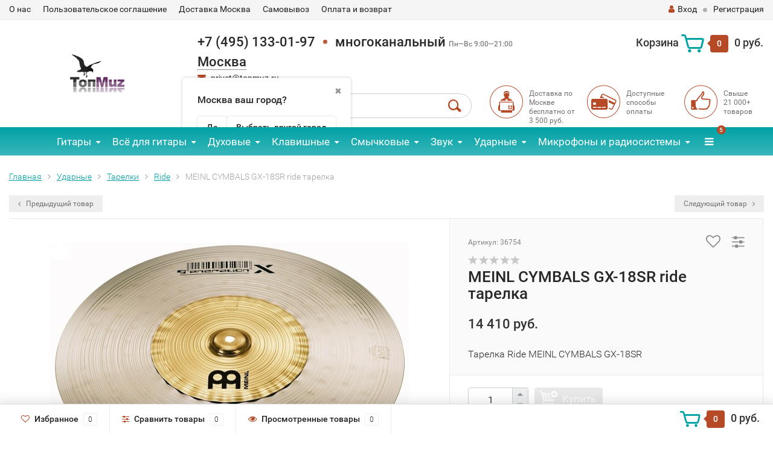

--- FILE ---
content_type: text/html; charset=utf-8
request_url: https://topmuz.ru/product/tarelka-ride-meinl-cymbals-gx-18sr/
body_size: 31236
content:
<!DOCTYPE html><html lang="ru"><head><meta http-equiv="Content-Type" content="text/html; charset=utf-8"><title>MEINL CYMBALS GX-18SR ride тарелка купить Москва и Москва интернет-магазин topmuz.ru</title><meta name="Keywords" content="MEINL CYMBALS GX-18SR ride тарелка купить, ударные, тарелки, ride, Москва и Москва, интернет-магазин, отзывы, недорого, цена, доставка"><meta name="Description" content="MEINL CYMBALS GX-18SR ride тарелка 14 410 руб. Ride по лучшей цене. Самовывоз и доставка Москва и Москва. Наложенный платёж. Обмен и возврат."><meta name="viewport" content="width=1280"><link rel="shortcut icon" href="/favicon.ico"><!-- rss --><link rel="alternate" type="application/rss+xml" title="topmuz.ru" href="https://topmuz.ru/blog/rss/"><!-- CSS style--><link rel="stylesheet" href="/wa-data/public/shop/themes/topshop/css/bootstrap.min.css"><link rel="stylesheet" href="/wa-data/public/shop/themes/topshop/css/fonts/fonts.css"><link rel="stylesheet" href="/wa-data/public/shop/themes/topshop/css/font-express/express.min.css"><link rel="stylesheet" href="/wa-data/public/shop/themes/topshop/css/font-awesome/css/font-awesome.min.css"><link rel="stylesheet" href="/wa-data/public/shop/themes/topshop/style-7.css"><link rel="stylesheet" href="/wa-data/public/shop/themes/topshop/user.css"><style>.container { max-width: 1280px; } body { background: #ffffff; } .thumbnail-catalog .image-block { height: 220px; line-height: 220px; } .thumbnail-catalog .image-block img { max-height: 200px; } .container-menu-h .menu-h { height:47px; } .container-menu-h .menu-h a { font-size:17px !important; }  .menu-h .tree a:after { font-size:13px;}.mailer-subscribe button[type="submit"], .main-slider-product li .slider-text .button a, .xs-menu, .search-blog button, .header .phone span.dot, .menu-h .more a i .count, .category-badge, .hover-active .thumbnail-catalog .image-block .preview:hover, ul.compare-diff-all li.selected a, .badge.new, .checkout-block .btn-primary, .cart .checkout-block .btn-primary, .subcategory-images .image .category-badge, .dialog-window .close-block, .thumbnail-catalog .image-block .preview,.thumbnail-catalog .image-block .preview:hover, input[type="submit"], button, input[type="submit"]:hover, button:hover, .add2cart .btn-primary, .menu-h, .menu-h-tree, .btn, .btn:hover, .preview, .badge, .badge.discount { background-image: -moz-linear-gradient(top, rgba(255,255,255,0) 0%, rgba(255,255,255,0.22) 100%); background-image: -webkit-linear-gradient(top, rgba(255,255,255,0) 0%,rgba(255,255,255,0.22) 100%); background-image: linear-gradient(to bottom, rgba(255,255,255,0) 0%,rgba(255,255,255,0.22) 100%); filter: progid:DXImageTransform.Microsoft.gradient( startColorstr='#00ffffff', endColorstr='#38000000',GradientType=0 ); }</style><link href="/wa-apps/shop/plugins/listfeatures/css/frontend_features.css?2.5.0" rel="stylesheet">
<link href="/wa-data/public/shop/plugins/addgifts/css/all_0ba85c19fe2b6d04b3d75cdc6af15c4e.css" rel="stylesheet">
<link href="https://topmuz.ru/wa-apps/shop/plugins/brand/css/grouped_brands.css" rel="stylesheet">
<link href="/wa-apps/shop/plugins/productsets/css/frontend.min.css?2.6.0" rel="stylesheet">
<link href="/wa-apps/shop/plugins/tinkoff/css/tinkoff.css?2.2.3" rel="stylesheet">
<link href="/wa-apps/shop/plugins/lpost/css/lpost-frontend.css?1.4.4" rel="stylesheet">
<link href="/wa-apps/shop/plugins/avtocomplete/css/avtocomplete.css?3.2.0" rel="stylesheet">
<script src="/wa-data/public/shop/themes/topshop/js/jquery-1.11.1.min.js" ></script><script defer src="/wa-content/js/jquery/jquery-migrate-1.2.1.min.js"></script><script defer src="/wa-data/public/shop/themes/topshop/js/wa.core.js"></script><script defer src="/wa-data/public/shop/themes/topshop/js/owl.carousel.min.js"></script><script defer src="/wa-data/public/shop/themes/topshop/js/jquery.scrollTo.js"></script><script defer src="/wa-data/public/shop/themes/topshop/js/lazy.load.js"></script><script defer src="/wa-content/js/jquery-ui/jquery.ui.core.min.js"></script><script defer src="/wa-data/public/shop/themes/topshop/js/jquery.ui.widget.min.js"></script><script defer src="/wa-data/public/shop/themes/topshop/js/jquery.ui.mouse.min.js"></script><script defer src="/wa-content/js/jquery-ui/jquery.ui.slider.min.js"></script><script defer src="/wa-data/public/shop/themes/topshop/js/jquery.cookie.js"></script><script defer src="/wa-data/public/shop/themes/topshop/js/jquery.ui.touch-punch.min.js"></script><script defer src="/wa-data/public/shop/themes/topshop/js/jquery.countdownTimer.min.js"></script><script src="/wa-data/public/shop/themes/topshop/shop.js"></script><!-- plugin hook: 'frontend_head' --><link rel="stylesheet" href="/wa-apps/shop/plugins/storequickorder/css/storequickorder.css">
<style>
.storequickorder-button { background : #80d517 !important; }.storequickorder-button:hover { background : #e0f477 !important; } 
/* Стиль отвечающий за кнопку "Заказать" в диалоговом окне */
#storequickorder input.submit-button {
   /* width: 96%; margin-left: 2%; - кнопка во всю ширину */
}


/* Стиль названий полей в диалоговом окне */
#storequickorder div.wa-name {
    /* text-align: right; - прижимает название к праву */
}
</style>
<script src="/wa-apps/shop/plugins/storequickorder/js/storequickorder.js">
</script><script>
function storequickorder_event_order_created() {
    yaCounter33348333.reachGoal('1klick');
    return true;
}
$(function(){ $.storequickorder.setOptions({always_show_active_button : false,button_name : "Купить в 1 клик!",button_cart_name : "Купить в 1 клик!",button_name_not_available : "Купить в 1 клик",window_vert_align : true,window_style_position_absolute : false,window_margin_top : "200",check_stock_delay : "200",yaCounter_enabled : false,ga_enabled : false,yaCounter_id : "33348333",yaCounter_target_name : "Заказ в 1 клик",ga_id : "UA-68180295-1",ga_target_name : "Заказ в 1 клик"}) });</script><script type="text/javascript">$(function(){$(document).on("click",".shop_favorites a.add,.shop_favorites a.del",function(){var b=$(this).closest(".shop_favorites");$.post($(this).attr("href"),{product_id:b.data("product-id")},function(a){"ok"==a.status?(b.html(a.data.html),$(".shop_favorites .count").html(a.data.count)):alert(a.errors)},"json");return!1})})</script>
<script src="/wa-apps/shop/plugins/regions/js/regions.js?v=3.0.7" defer></script>


    <link rel="stylesheet" href="/wa-apps/shop/plugins/regions/css/default.css?v=3.0.7" />
    <script src="/wa-apps/shop/plugins/regions/js/default.js?v=3.0.7" defer></script>

    <link rel="stylesheet" href="https://cdn.jsdelivr.net/npm/suggestions-jquery@22.6.0/dist/css/suggestions.min.css" />
    <script src="https://cdn.jsdelivr.net/npm/suggestions-jquery@22.6.0/dist/js/jquery.suggestions.min.js" defer></script>

<script>
    window.shop_plugins_regions = {"window_html":"<div class=\"shop-regions-window-wrapper\">\n    <div class=\"shop-regions-window-wrapper__window-wrapper\">\n        <div class=\"shop-regions-window-wrapper__window shop-regions-window \">\n            <div class=\"shop-regions-window-wrapper__close-btn shop-regions-window__close-btn\">\u2716<\/div>\n            <div class=\"shop-regions-window__header\">\u0423\u043a\u0430\u0436\u0438\u0442\u0435 \u0441\u0432\u043e\u0439 \u0433\u043e\u0440\u043e\u0434<\/div>\n            <div class=\"shop-regions-window__sub-header\">\u0418\u043b\u0438 \u0443\u043a\u0430\u0436\u0438\u0442\u0435 \u043d\u0430\u0437\u0432\u0430\u043d\u0438\u0435 \u043e\u0431\u043b\u0430\u0441\u0442\u043d\u043e\u0433\u043e \u0446\u0435\u043d\u0442\u0440\u0430, \u0435\u0441\u043b\u0438 \u0432\u0430\u0448\u0435\u0433\u043e \u0433\u043e\u0440\u043e\u0434\u0430 \u043d\u0435\u0442 \u0432 \u0441\u043f\u0438\u0441\u043a\u0435. \u041d\u0430\u043f\u0440\u0438\u043c\u0435\u0440, \"\u041d\u043e\u0432\u043e\u0441\u0438\u0431\u0438\u0440\u0441\u043a\", \u0435\u0441\u043b\u0438 \u0432\u044b \u0438\u0437 \u041d\u043e\u0432\u043e\u0441\u0438\u0431\u0438\u0440\u0441\u043a\u043e\u0439 \u043e\u0431\u043b\u0430\u0441\u0442\u0438.<\/div>\n                            <div class=\"shop-regions-window__search shop-regions-window-search\">\n                    <input type=\"text\" class=\"shop-regions-window-search__input\" placeholder=\"\u041d\u0430\u0447\u043d\u0438\u0442\u0435 \u0432\u0432\u043e\u0434\u0438\u0442\u044c \u043d\u0430\u0437\u0432\u0430\u043d\u0438\u0435 \u0433\u043e\u0440\u043e\u0434\u0430..\" \/>\n                    <span class=\"shop-regions-window-search__clear-btn\">\u2716<\/span>\n                <\/div>\n            \n            \n            \n            \n                            \n                                                <div class=\"shop-regions-window__cities shop-regions-cities-block\">\n            <div class=\"shop-regions-cities-block__header\">\u0412\u0441\u0435 \u0433\u043e\u0440\u043e\u0434\u0430<\/div>\n                \n    <div class=\"shop-regions-cities-block__cities shop-regions-cities \">\n                \n                    <div class=\"shop-regions-cities__column\">\n                                    <div class=\"shop-regions-cities__city-row\">\n                                                <span\n                                class=\"shop-regions-cities__city\"\n                                data-city-id=\"9\"\n                        >\n                            \u0413\u043e\u0440\u043d\u043e-\u0410\u043b\u0442\u0430\u0439\u0441\u043a\n                        <\/span>\n                    <\/div>\n                                    <div class=\"shop-regions-cities__city-row\">\n                                                <span\n                                class=\"shop-regions-cities__city\"\n                                data-city-id=\"7\"\n                        >\n                            \u0415\u043a\u0430\u0442\u0435\u0440\u0438\u043d\u0431\u0443\u0440\u0433\n                        <\/span>\n                    <\/div>\n                                    <div class=\"shop-regions-cities__city-row\">\n                                                <span\n                                class=\"shop-regions-cities__city\"\n                                data-city-id=\"8\"\n                        >\n                            \u041c\u0430\u0439\u043a\u043e\u043f\n                        <\/span>\n                    <\/div>\n                                    <div class=\"shop-regions-cities__city-row\">\n                                                <span\n                                class=\"shop-regions-cities__city\"\n                                data-city-id=\"12\"\n                        >\n                            \u041c\u0430\u0445\u0430\u0447\u043a\u0430\u043b\u0430\n                        <\/span>\n                    <\/div>\n                            <\/div>\n                    <div class=\"shop-regions-cities__column\">\n                                    <div class=\"shop-regions-cities__city-row\">\n                                                <span\n                                class=\"shop-regions-cities__city\"\n                                data-city-id=\"3\"\n                        >\n                            \u041c\u043e\u0441\u043a\u0432\u0430\n                        <\/span>\n                    <\/div>\n                                    <div class=\"shop-regions-cities__city-row\">\n                                                <span\n                                class=\"shop-regions-cities__city\"\n                                data-city-id=\"6\"\n                        >\n                            \u041d\u0438\u0436\u043d\u0438\u0439 \u041d\u043e\u0432\u0433\u043e\u0440\u043e\u0434\n                        <\/span>\n                    <\/div>\n                                    <div class=\"shop-regions-cities__city-row\">\n                                                <span\n                                class=\"shop-regions-cities__city\"\n                                data-city-id=\"5\"\n                        >\n                            \u041d\u043e\u0432\u043e\u0441\u0438\u0431\u0438\u0440\u0441\u043a\n                        <\/span>\n                    <\/div>\n                            <\/div>\n                    <div class=\"shop-regions-cities__column\">\n                                    <div class=\"shop-regions-cities__city-row\">\n                                                <span\n                                class=\"shop-regions-cities__city\"\n                                data-city-id=\"4\"\n                        >\n                            \u0421\u0430\u043d\u043a\u0442-\u041f\u0435\u0442\u0435\u0440\u0431\u0443\u0440\u0433\n                        <\/span>\n                    <\/div>\n                                    <div class=\"shop-regions-cities__city-row\">\n                                                <span\n                                class=\"shop-regions-cities__city\"\n                                data-city-id=\"11\"\n                        >\n                            \u0423\u043b\u0430\u043d-\u0423\u0434\u044d\n                        <\/span>\n                    <\/div>\n                                    <div class=\"shop-regions-cities__city-row\">\n                                                <span\n                                class=\"shop-regions-cities__city\"\n                                data-city-id=\"10\"\n                        >\n                            \u0423\u0444\u0430\n                        <\/span>\n                    <\/div>\n                            <\/div>\n                <div class=\"shop-regions-cities__not-found-text\">\n            \u0413\u043e\u0440\u043e\u0434 \u043d\u0435 \u043d\u0430\u0439\u0434\u0435\u043d\n        <\/div>\n    <\/div>\n\n        <\/div>\n    \n                                    \n    <div class=\"shop-regions-window__all-cities shop-regions-cities \">\n                \n                    <div class=\"shop-regions-cities__column\">\n                                    <div class=\"shop-regions-cities__city-row\">\n                                                <span\n                                class=\"shop-regions-cities__city\"\n                                data-city-id=\"9\"\n                        >\n                            \u0413\u043e\u0440\u043d\u043e-\u0410\u043b\u0442\u0430\u0439\u0441\u043a\n                        <\/span>\n                    <\/div>\n                                    <div class=\"shop-regions-cities__city-row\">\n                                                <span\n                                class=\"shop-regions-cities__city\"\n                                data-city-id=\"7\"\n                        >\n                            \u0415\u043a\u0430\u0442\u0435\u0440\u0438\u043d\u0431\u0443\u0440\u0433\n                        <\/span>\n                    <\/div>\n                                    <div class=\"shop-regions-cities__city-row\">\n                                                <span\n                                class=\"shop-regions-cities__city\"\n                                data-city-id=\"8\"\n                        >\n                            \u041c\u0430\u0439\u043a\u043e\u043f\n                        <\/span>\n                    <\/div>\n                                    <div class=\"shop-regions-cities__city-row\">\n                                                <span\n                                class=\"shop-regions-cities__city\"\n                                data-city-id=\"12\"\n                        >\n                            \u041c\u0430\u0445\u0430\u0447\u043a\u0430\u043b\u0430\n                        <\/span>\n                    <\/div>\n                                    <div class=\"shop-regions-cities__city-row\">\n                                                <span\n                                class=\"shop-regions-cities__city\"\n                                data-city-id=\"3\"\n                        >\n                            \u041c\u043e\u0441\u043a\u0432\u0430\n                        <\/span>\n                    <\/div>\n                                    <div class=\"shop-regions-cities__city-row\">\n                                                <span\n                                class=\"shop-regions-cities__city\"\n                                data-city-id=\"6\"\n                        >\n                            \u041d\u0438\u0436\u043d\u0438\u0439 \u041d\u043e\u0432\u0433\u043e\u0440\u043e\u0434\n                        <\/span>\n                    <\/div>\n                                    <div class=\"shop-regions-cities__city-row\">\n                                                <span\n                                class=\"shop-regions-cities__city\"\n                                data-city-id=\"5\"\n                        >\n                            \u041d\u043e\u0432\u043e\u0441\u0438\u0431\u0438\u0440\u0441\u043a\n                        <\/span>\n                    <\/div>\n                                    <div class=\"shop-regions-cities__city-row\">\n                                                <span\n                                class=\"shop-regions-cities__city\"\n                                data-city-id=\"4\"\n                        >\n                            \u0421\u0430\u043d\u043a\u0442-\u041f\u0435\u0442\u0435\u0440\u0431\u0443\u0440\u0433\n                        <\/span>\n                    <\/div>\n                                    <div class=\"shop-regions-cities__city-row\">\n                                                <span\n                                class=\"shop-regions-cities__city\"\n                                data-city-id=\"11\"\n                        >\n                            \u0423\u043b\u0430\u043d-\u0423\u0434\u044d\n                        <\/span>\n                    <\/div>\n                                    <div class=\"shop-regions-cities__city-row\">\n                                                <span\n                                class=\"shop-regions-cities__city\"\n                                data-city-id=\"10\"\n                        >\n                            \u0423\u0444\u0430\n                        <\/span>\n                    <\/div>\n                            <\/div>\n                <div class=\"shop-regions-cities__not-found-text\">\n            \u0413\u043e\u0440\u043e\u0434 \u043d\u0435 \u043d\u0430\u0439\u0434\u0435\u043d\n        <\/div>\n    <\/div>\n\n                    <\/div>\n    <\/div>\n<\/div>","settings":{"dadata_token":"","switch_to_unregistered_city_enabled":false}};
</script>    <link rel="stylesheet" href="/wa-apps/shop/plugins/buy1click/assets/frontend.bundle.css?v=1.29.7" />
    <link rel="stylesheet" href="/wa-apps/shop/plugins/buy1click/css/buy1click.css?v=1.29.7" />
    <link rel="stylesheet" href="/wa-apps/shop/plugins/buy1click/css/style__.css?v=1.29.7" />
    <script>
        window.shop_buy1click_config = {"wa_url":"\/","form_url":"\/buy1click\/form\/","update_form_url":"\/buy1click\/update_state\/","send_form_url":"\/buy1click\/send_form\/","ping_form_url":"\/buy1click\/ping_form\/","close_form_url":"\/buy1click\/close\/","send_channel_address_url":"\/buy1click\/request_channel_code\/","send_channel_code_url":"\/buy1click\/validate_channel_code\/","is_increase_plugin_enabled":false};
    </script>
    <script src="/wa-apps/shop/plugins/buy1click/assets/frontend.bundle.js?v=1.29.7" defer></script>
    <script src="/wa-apps/shop/plugins/buy1click/js/buy1click.js?v=1.29.7" defer></script>
<script>if (typeof shop_addgifts__frontend == 'undefined') {
            document.addEventListener('DOMContentLoaded', function () {
                shop_addgifts__frontend.base_url = '/';
            })
        } else {
            shop_addgifts__frontend.base_url = '/';
        } 
        </script><script>(function ($) {$(function ($) {$.productsets.init({PLUGIN_URL: '/wa-apps/shop/plugins/productsets/',urls: {"buy":"\/productsets\/buy\/","load":"\/productsets\/load\/","getProductSkus":"\/productsets\/getProductSkus\/","cartPage":"\/order\/"},currency: {"code":"RUB","sign":"\u0440\u0443\u0431.","sign_html":"<span class=\"ruble\">\u20bd<\/span>","sign_position":1,"sign_delim":" ","decimal_point":",","frac_digits":"2","thousands_sep":" "},attr: {sliderArrow: 'data-productsets-bsa',sliderWrapArrow: 'data-productsets-bsab',skusPopupBundleBlock: 'data-productsets-spbb',skusPopupBundleHeader: 'data-productsets-sphb',skusPopupBundleClose: 'data-productsets-spclb',skusPopupBundleContent: 'data-productsets-spcb',skusPopupUserBundleBlock: 'data-productsets-spbu',skusPopupUserBundleClose: 'data-productsets-spclu',skusPopupUserBundleHeader: 'data-productsets-sphu',skusPopupUserBundleContent: 'data-productsets-spcu',successPopupBundleBlock: 'data-productsets-sucpbb',successPopupContentBundle: 'data-productsets-sucpcb',successPopupTickBundle: 'data-productsets-sucptb',successPopupLinkBundle: 'data-productsets-sucplb',successPopupButtonBundle: 'data-productsets-sucpbutb',successPopupCloseBundle: 'data-productsets-sucpclb',successPopupCloseUserBundle: 'data-productsets-sucpclu',successPopupButtonUserBundle: 'data-productsets-sucpbutu',successPopupLinkUserBundle: 'data-productsets-sucplu',successPopupTickUserBundle: 'data-productsets-sucptu',successPopupContentUserBundle: 'data-productsets-sucpcu',successPopupUserBundleBlock: 'data-productsets-sucpbu'},localeStrings: {"":"project-id-version: shop/plugins/productsets\npot-creation-date: 2020-01-28T19:00:32.705Z\nlast-translator: shop/plugins/productsets\nlanguage-team: shop/plugins/productsets\nmime-version: 1.0\ncontent-type: text/plain; charset=utf-8\ncontent-transfer-encoding: 8bit\nplural-forms: nplurals=3; plural=((((n%10)==1)&&((n%100)!=11))?(0):(((((n%10)>=2)&&((n%10)<=4))&&(((n%100)<10)||((n%100)>=20)))?(1):2));\n","The set is empty":"Набор пустой","Something wrong!":"Что-то пошло не так!","Products has been successfully added to the cart":"Товары были успешно добавлены в корзину","Continue shopping":"Продолжить покупки","Proceed to checkout":"Оформить заказ","Select product sku":"Выбрать вариант товара","1 product":["{n} товар","{n} товара","{n} товаров"],"This product is already selected":"Товар уже выбран","Product with the selected option combination is not available for purchase":"Товар с выбранными характеристиками не доступен для заказа","Minimal quantity of products is":"Минимальное количество товаров","Maximal quantity of products is":"Максимальное количество товаров","Select another product":"Выберите другой товар","delete":"удалить"}
,locale: "ru_RU"})});})(jQuery)</script><script type="text/javascript" src="/dp-plugin/config/?v1.22.2"></script><link rel="stylesheet" href="/wa-apps/shop/plugins/todiscount/css/style.css"><script defer src="/wa-apps/shop/plugins/listfeatures/js/frontend_features.js?2.5.0"></script>
<script defer src="/wa-apps/shop/plugins/addgifts/js/frontend.min.js?v=2.5"></script>
<script defer src="/wa-apps/shop/plugins/productsets/js/frontend.min.js?2.6.0"></script>
<script defer src="/wa-apps/shop/plugins/tinkoff/js/tinkoff.js?2.2.3"></script>
<script defer src="/wa-apps/shop/plugins/lpost/js/maskedinput/jquery.maskedinput.min.js?1.4.4"></script>
<script defer src="/wa-apps/shop/plugins/lpost/js/lpost.js?1.4.4"></script>
<script defer src="https://maps.googleapis.com/maps/api/js?key=AIzaSyCKBl8iL3Ic3384bKnjAYB76Y3KOLq6vvY&libraries=places&language=ru"></script>
<script defer src="/wa-apps/shop/plugins/avtocomplete/../../../../wa-content/js/jquery-plugins/jquery.cookie.js?3.2.0"></script>
<script defer src="/wa-apps/shop/plugins/avtocomplete/js/avtocomplete.js?3.2.0"></script>
<meta property="og:type" content="website">
<meta property="og:title" content="MEINL CYMBALS GX-18SR ride тарелка купить Москва и Москва интернет-магазин topmuz.ru">
<meta property="og:description" content="MEINL CYMBALS GX-18SR ride тарелка 14 410 руб. Ride по лучшей цене. Самовывоз и доставка Москва и Москва. Наложенный платёж. Обмен и возврат.">
<meta property="og:image" content="https://topmuz.ru/wa-data/public/shop/products/03/63/26303/images/26040/26040.750x0.jpg">
<meta property="og:url" content="https://topmuz.ru/product/tarelka-ride-meinl-cymbals-gx-18sr/">
<meta property="product:price:amount" content="14410">
<meta property="product:price:currency" content="RUB">
<meta property="og:video" content="http://youtu.be/UG4LrHQldD8">
<script>
$(function(){
   (function(m,e,t,r,i,k,a){m[i]=m[i]||function(){(m[i].a=m[i].a||[]).push(arguments)};
   m[i].l=1*new Date();k=e.createElement(t),a=e.getElementsByTagName(t)[0],k.async=1,k.src=r,a.parentNode.insertBefore(k,a)})
   (window, document, "script", "https://mc.yandex.ru/metrika/tag.js", "ym");
   ym(33348333, "init", {
        clickmap:true,
        trackLinks:true,
        accurateTrackBounce:true,
        trackHash:true,
        ecommerce:"dataLayer"
   });
});
</script>
<noscript><div><img src="https://mc.yandex.ru/watch/33348333" style="position:absolute; left:-9999px;" alt="" /></div></noscript>
<meta name='yandex-verification' content='45913d66f992a739' /><script>
(function(i,s,o,g,r,a,m){i['GoogleAnalyticsObject']=r;i[r]=i[r]||function(){
(i[r].q=i[r].q||[]).push(arguments)},i[r].l=1*new Date();a=s.createElement(o),
m=s.getElementsByTagName(o)[0];a.async=1;a.src=g;m.parentNode.insertBefore(a,m)
})(window,document,'script','//www.google-analytics.com/analytics.js','ga');
ga('create', 'UA-68180295-1', 'auto');
ga('send', 'pageview');

</script><meta name="yandex-verification" content="c6fa93e876b1edf5"><style>img {width: auto;height: auto;}</style></head><body><div class="top-line"><div class="container"><div class="row"><div class="col-lg-7 col-md-6 col-sm-7 hidden-xs-down clone-top-menu"><ul class="menu-h-top"><li><a href="/o-nas/">О нас</a></li><li><a href="/polzovatelskoe-soglashenie/">Пользовательское соглашение</a></li><li><a href="/dostavka-moskva/">Доставка Москва</a></li><li><a href="/punkty-samovyvoza/">Самовывоз</a></li><li><a href="/oplata-i-vozvrat/">Оплата и возврат</a></li></ul></div><div class="col-lg-5  col-md-6 col-sm-5 col-xs-12 text-lg-right text-md-right text-xs-center"><ul class="menu-h-top auth"><li class="currency"><a href="#" onClick="return false;"></a><ul></ul></li><li class="account"><a href="/login/"><i class="fa fa-user"></i>Вход</a></li><li><span></span></li><li><a href="/signup/">Регистрация</a></li></ul></div></div></div></div><div class="container"><div class="header"><div class="row to-table"><div class="col-lg-3 col-md-4 text-sm-center text-lg-left text-lg-center text-xs-center to-cell"><div class="logo-fix"><a href="/"><img data-lazyload="skipped" data-preloader="false" src="/wa-data/public/shop/themes/topshop/img/logo.png" alt="topmuz.ru"></a></div></div><div class="col-lg-9 col-md-8 to-cell"><div class="row"><div class="col-lg-7 col-md-7"><div class="phone text-lg-left text-md-left text-xs-center">+7 (495) 133-01-97<span class="dot"></span>многоканальный  <i>Пн—Вс 9:00—21:00</i><div class="shop-regions-btn-wrapper">
    
    <span class="shop-regions-open-window-btn shop-regions-action-link">Москва</span>

                    
                    <div
                    class="shop-regions-confirm-window"
                    data-country-iso3="rus"
                    data-region-code="77"
                    data-city="Москва"
                    data-same="1"
            >
                <div class="shop-regions-confirm-window__close-btn">✖</div>
                <div class="shop-regions-confirm-window__text">
                    Москва ваш город?                </div>
                <div class="shop-regions-confirm-window__btns-wrapper">
                    <div class="shop-regions-confirm-window__btn shop-regions-confirm-window__confirm-btn">
                        Да
                    </div>
                    <div class="shop-regions-confirm-window__btn shop-regions-confirm-window__choose-another-btn">
                        Выбрать другой город
                    </div>
                </div>
            </div>
            </div></div><div class="phone-under-link  text-sm-center text-md-left text-lg-left hidden-xs-down"><span class="nobr"><i class="fa fa-envelope"></i> <a href="mailto:privet@topmuz.ru">privet@topmuz.ru</a></span></div></div><div class="col-lg-5 col-md-5 text-lg-right text-md-right text-sm-center text-xs-center"><div class="cart-block hidden-xs-down"><a href="/cart/"><span class="hidden-lg-down">Корзина</span>  <span class="icon-red_icon_cart"></span> <span class="cart-box cart-count">0</span> <span class="cart-total">0 руб.</span></a><div class="popup"><div class="loading-cart"></div></div><script>$(function(){$(".cart-block").hover(function () {$('.popup .loading-cart').html("");$('.popup .loading-cart').load('/cart/?'+ Math.random() + ' .cart-popup', function(){$(".loading").remove();$('.cart-product-one .delete').on('click', function () {var tr = $(this).closest('div.cart-product-one');$.post('/cart/delete/', {id : tr.data('id')}, function (response) {tr.slideUp();$(".cart-count").html(response.data.count);$(".cart-total").html(response.data.total);if (response.data.count == 0) {$(".popup-total").remove();$(".empty").show();}}, "json");return false;});});});});</script></div></div></div><div class="row"><div class="col-lg-6 col-md-4"><div class="search search-show hidden-xs-down"><form method="get" action="/search/" data-search="/search/"><input class="livesearch" id="search" name="query" autocomplete="off" type="text" placeholder="Поиск по товарам" ><button type="submit" class="search_button"><i class="icon-icon_search"></i></button><div class="search-popup"></div></form></div></div><div class="col-lg-6 col-md-8 hidden-sm-down"><div class="promo"><div class="row"><div class="col-lg-4 col-md-4"><i class="icon-promo icon-red_promo_1"></i><p>Доставка по Москве бесплатно от<br>3 500 руб. </p></div><div class="col-lg-4  col-md-4"><i class="icon-promo icon-red_promo_19"></i><p>Доступные<br>способы<br>оплаты</p></div><div class="col-lg-4  col-md-4"><i class="icon-promo icon-red_promo_2"></i><p>Свыше<br>21 000+<br>товаров</p></div></div></div></div></div></div></div></div></div><!-- Catalog navigation --><div class="  hidden-md-down"><!-- shop categories --><div class="container-menu-h" style="padding-bottom: 0;"><ul class="menu-h-tree"><li class="tree"><a href="/category/gitary/">Гитары</a><ul><li><a href="/category/klassicheskie-gitary/">Классические </a></li><li><a href="/category/akusticheskie-gitary/">Акустические </a></li><li><a href="/category/elektroakusticheskie-gitary/">Электроакустические </a></li><li><a href="/category/ukulele/">Укулеле </a></li><li><a href="/category/elektrogitary/">Электрогитары </a></li><li><a href="/category/bas-gitary/">Бас-гитары </a></li><li><a href="/category/narodnye-instrumenty/">Народные инструменты </a></li><li><a href="/category/gitarnye-nabory-i-komplekty/">Наборы и комплекты </a></li></ul></li><li class="tree"><a href="/category/vsyo-dlya/">Всё для гитары</a><ul><li><a href="/category/struny-dlya-gitar/">Струны для гитары </a></li><li><a href="/category/chekhly-dlya-gitary/">Чехлы-футляры-кейсы </a></li><li><a href="/category/aksessuary-dlya-gitar/">Аксессуары </a></li><li><a href="/category/kombiki-i-prochee-usilenie/">Усиление </a></li><li><a href="/category/gitarnye-effekty/">Процессоры и педали эффектов </a></li><li><a href="/category/elektronika-dlya-gitary/">Электроника для гитары </a></li><li><a href="/category/zapchasti-dlya-gitary/">Запчасти и фурнитура </a></li><li><a href="/category/gitarnye-kabeli-instrumentalnye/">Гитарные кабели и разъёмы </a></li><li><a href="/category/raznoe/">Разное </a></li></ul></li><li class="tree"><a href="/category/dukhovye-muzikalnie-instrumenty/">Духовые</a><ul><li><a href="/category/gubnye_garmoshki/">Губные гармошки </a></li><li><a href="/category/saksofony/">Саксофоны </a></li><li><a href="/category/klarnety/">Кларнеты </a></li><li><a href="/category/fleity/">Флейты </a></li><li><a href="/category/truby-muzykalnyy-instrument-dukhovoy-kupit/">Трубы </a></li><li><a href="/category/tuby-instrument-muzykalnyy-dukhovoy-mednyy/">Тубы </a></li><li><a href="/category/category_1968/">Корнеты </a></li><li><a href="/category/category_1969/">Флюгельгорны </a></li><li><a href="/category/fagoty/">Фаготы </a></li><li><a href="/category/trombon-muzykalny-instrument/">Тромбоны </a></li><li><a href="/category/valtorny/">Валторны </a></li><li><a href="/category/category_1972/">Альты, теноры </a></li><li><a href="/category/category_1973/">Баритоны </a></li><li><a href="/category/category_1974/">Эуфониумы </a></li><li><a href="/category/category_1975/">Охотничьи рожки и манки </a></li><li><a href="/category/prinadleznosti_i_aksessuary_dlya_dukhovyh_muzikalnih_instrumentov/">Аксессуары и принадлежности для духовых </a></li><li><a href="/category/melodiki/">Мелодики </a></li><li><a href="/category/narodnye-dukhovye-instrumenty/">Народные духовые инструменты </a></li></ul></li><li class="tree"><a href="/category/klavishnye/">Клавишные</a><ul><li><a href="/category/tsifrovye-pianino/">Пианино цифровые </a></li><li><a href="/category/sintezatory/">Синтезаторы </a></li><li><a href="/category/zvukovye-rabochie-stantsii/">Рабочие станции </a></li><li><a href="/category/midi-klaviatury/">Миди-клавиатуры и контроллеры </a></li><li><a href="/category/akusticheskie-pianino-i-royali/">Акустические пианино и рояли </a></li><li><a href="/category/akkordeony-bayany/">Аккордеоны, гармони, баяны </a></li><li><a href="/category/aksessuary-dlya-klavishnykh/">Аксессуары и запчасти </a></li></ul></li><li class="tree"><a href="/category/smychkovye-muzikalnie-instrumenty/">Смычковые</a><ul><li><a href="/category/skripki/">Скрипки </a></li><li><a href="/category/alty/">Альты </a></li><li><a href="/category/violoncheli/">Виолончели </a></li><li><a href="/category/kontrabasy/">Контрабасы </a></li><li><a href="/category/aksessuary-dlya-smychkovykh-muzykalnykh-instrumentov/">Аксессуары </a></li></ul></li><li class="tree"><a href="/category/vse-dlya-zvuka/">Звук</a><ul><li><a href="/category/zvukoizolyatsiya/">Звукоизоляция </a></li><li><a href="/category/mikshernye-pulty/">Микшерные пульты </a></li><li><a href="/category/dj-oborudovanie/">DJ оборудование </a></li><li><a href="/category/usiliteli-moshnosti-zvuka/">Усилители </a></li><li><a href="/category/oborudovanie-dlya-studii-zvukozapisi/">Оборудование для студии звукозаписи </a></li><li><a href="/category/akusticheskie-sistemy/">Акустические системы </a></li><li><a href="/category/kommutacia/">Коммутация </a></li><li><a href="/category/megafony-gromkogovoritel-ruchnye-rupory/">Громкоговорители-мегафоны </a></li><li><a href="/category/aksessuary-dlya-zvukovogo-oborudovaniya/">Аксессуары для звука </a></li><li><a href="/category/naushniki/">Наушники </a></li><li><a href="/category/translyatsionnoe-oborudovanie/">Трансляционное оборудование </a></li><li><a href="/category/rekordery-i-portastudii/">Рекордеры и портастудии </a></li><li><a href="/category/category_4052/">Процессоры эффектов </a></li></ul></li><li class="tree"><a href="/category/udarnye-muzilaknye-instrumenty/">Ударные</a><ul><li><a href="/category/udarnye-ustanovki-barabannye/">Ударные установки </a></li><li><a href="/category/elektronnye-udarnye-instrumenty/">Электронные ударные </a></li><li><a href="/category/barabany-akusticheskie/">Барабаны </a></li><li><a href="/category/trenirovochnye-pedy/">Тренировочные пэды, демпферы, заглушки </a></li><li><a href="/category/tarelki-dlya-udarnykh/">Тарелки </a></li><li><a href="/category/perkussia-muzikalnye-instrumenty/">Перкуссия и этнические ударные </a></li><li><a href="/category/aksessuary-dlyaudarnykh/">Аксессуары и запчасти </a></li></ul></li><li class="tree"><a href="/category/mikrofony-i-radiosistemy/">Микрофоны и радиосистемы</a><ul><li><a href="/category/mikrofony/">Микрофоны </a></li><li><a href="/category/radiosistemy/">Радиосистемы </a></li><li><a href="/category/aksessuary-dlya-mikrofonov-i-radiosistem/">Аксессуары для микрофонов и радиосистем </a></li><li><a href="/category/akkumulyatory-i-zaryadnye-ustroystva-dlya-radiosistem-i-mikrofonov/">Аккумуляторы и ЗУ </a></li><li><a href="/category/mikrofonnye-predusiliteli/">Микрофонные предусилители </a></li><li><a href="/category/mikshery-dlya-mikrofonov/">Микшеры и процессоры для микрофонов </a></li><li><a href="/category/prochie-aksessuary-dlya-mikrofonov-i-radiosistem/">Прочие аксессуары </a></li></ul></li><li class="tree"><a href="/category/svetovoe-oborudovanie/">Свет</a><ul><li><a href="/category/prozhektory-dlya-sceny-diskotek-teatrov/">Прожекторы и светильники </a></li><li><a href="/category/svetodiodnye-paneli-i-ekrany/">Светодиодные панели и экраны </a></li><li><a href="/category/svetovye-effekty/">Световые эффекты </a></li><li><a href="/category/arkhitekturnye-svetilniki/">Архитектурные прожекторы и светильники </a></li><li><a href="/category/svetodiodnoe-oformlenie/">Светодиодное оформление </a></li><li><a href="/category/vrashchayushchiesya-golovy/">Вращающиеся головы </a></li><li><a href="/category/svetovye-skanery/">Сканеры </a></li><li><a href="/category/stroboskopy/">Стробоскопы </a></li><li><a href="/category/lazernye-proektory/">Лазерная цветомузыка </a></li><li><a href="/category/podsvetka-dlya-pyupitrov/">Подсветка для пюпитров </a></li><li><a href="/category/generatory-effektov/">Генераторы эффектов </a></li><li><a href="/category/category_2226/">Цифровое видео </a></li><li><a href="/category/aksessuary-dlya-svetovogo-oborudovaniya/">Аксессуары и управление </a></li></ul></li><li><a href="/category/stsenicheskoe-oborudovanie/">Сценическое оборудование</a></li><li class="tree"><a href="/category/aksessuary-prochie/">Аксессуары</a><ul><li><a href="/category/dirizherskie-palochki/">Дирижерские палочки </a></li><li><a href="/category/tyunery-i-metronomy/">Тюнеры, метрономы, камертоны </a></li><li><a href="/category/svetilninki-dlya-not/">Светильники для подсветки нот </a></li><li><a href="/category/pyupitry/">Пюпитры и аксессуары </a></li><li><a href="/category/stoyki-dlya-noutbukov-planshetov-i-prochego/">Стойки для ноутбуков и планшетов </a></li><li><a href="/category/odezhda-s-muzykalnoy-simvolikoy/">Одежда с музыкальной символикой </a></li><li><a href="/category/muzykalnye-suveniry/">Музыкальные сувениры </a></li><li><a href="/category/muzykalnaya-literatura/">Музыкальная литература </a></li><li><a href="/category/kompyuternye-aksessuary/">Компьютерные аксессуары </a></li><li><a href="/category/elementy-pitaniya-i-zaryadnye-ustroystva/">Элементы питания и зарядные устройства </a></li></ul></li><li class="tree"><a href="/category/category_8031/">Генератор мыльных пузырей Dasmax со светодиодной подсветкой</a><ul><li><a href="/category/category_8032/">Смычковые </a></li></ul></li><li class="tree"><a href="/category/detskie-tovary/">Игрушки и моделизм</a><ul><li><a href="/category/detskie-igrushki-i-konstruktory/">Детские игрушки, игры и конструкторы </a></li><li><a href="/category/category_7237/">Самокаты </a></li></ul></li><!-- plugin hook: 'frontend_nav' --></ul></div></div><div class="container hidden-lg-up"><div class="container-menu-h"><div class="xs-menu"><ul><li><a href="#" class="show-xs-menu"><i class="fa fa-bars"></i> Каталог товаров</a></li><li class="search hidden-sm-up"><a href="#"><i class="fa fa-search"></i></a></li></ul></div></div><div class="xs-menu-overlay"><ul class="clone-xs-menu"><li><div class="title">Каталог товаров</div><div class="close-block"><a href="#" class="dialog-close">&times;</a></div></li></ul></div></div><!-- Page breadcrumbs --><div class="container container-background navigation_width"><!-- plugin hook: 'frontend_header' -->

<script>var shopPluginAvtocompleteOrderPlace; var shopPluginAvtocompleteSettings = {"api_key":"AIzaSyCKBl8iL3Ic3384bKnjAYB76Y3KOLq6vvY","country":["ru"],"geolocate_accuracy":"200","home":"street","location":"","main":"street","order_type":"1","radius":"","types":"address","update_time":"1","width":"","form":[],"strict":0,"locale":"ru_RU","wa_url":"\/"};</script>		 <script>
		 var urlFrameworkLpost = 'https://topmuz.ru/';
		</script>		<script>
		$(document).ajaxSuccess(function(event, request, settings) {
		if( settings.url.includes( "calculate/" )  ){
		//Коммент на финальной странице
		$.ajax({
		url:  urlFrameworkLpost + "getpaymentmethod/getses/",
		success: function(data){
			if($('.wa-cell.wa-cell-name .wa-name:contains("Тип оплаты")').length < 1){		
				$('.wa-details-rates-section .wa-table').first().append('<div class="wa-row"><div class="wa-cell wa-cell-name"><div class="wa-name">Тип оплаты</div></div><div class="wa-cell wa-cell-value">'+ data +'</div></div>');
			}
		}
		});

		//Скрытие оплаты
		$.ajax({
		url:  urlFrameworkLpost + "getajaxpay/",
		success: function(datapay){
		$('.wa-method-wrapper[data-id="'+ datapay +'"]').hide();
		
		//Если на шаге доставки поля улица и дом заполнены то повторынй вызов расчёта
		
		
		
		}
		});
		
		}
		
		});	
		</script>

<script type="text/javascript" src="/wa-data/public/shop/themes/topshop/js/jquery.elevateZoom.min.js"></script>
<script type="text/javascript" src="/wa-data/public/shop/themes/topshop/js/jquery.fancybox.pack.js"></script>
<script type="text/javascript" src="/wa-data/public/shop/themes/topshop/js/jquery.fancybox-thumbs.js"></script>
<link rel="stylesheet" href="/wa-data/public/shop/themes/topshop/css/jquery.fancybox.css?3.5.1"/>


		<div class="product" itemscope itemtype="http://schema.org/Product">
			<div class="breadcrumbs"><ul><li><a href="/">Главная</a></li><li><a href="/category/udarnye-muzilaknye-instrumenty/">Ударные</a></li><li><a href="/category/tarelki-dlya-udarnykh/">Тарелки</a></li><li><a href="/category/tarelki-rayd/">Ride</a></li><li>MEINL CYMBALS GX-18SR ride тарелка</li></ul></div>


																																																																																																																																																																																																																																																																																																																																																																																																																																																																																																																																																																																																																																																																																																																																																																																																																																																																																																																																																																																																																																																																																																																																																																																																																																																																																																												
						<div class="row prev-next hidden-sm-down">
								<div class="col-lg-6 col-md-6">
					<div class="prev-product"><a href="/product/zildjian-zp18cr-18-planet-z-crash-ride-tarelka-ride/" data-image-name="ZILDJIAN ZP18CR 18&amp;quot; PLANET Z CRASH RIDE тарелка Ride" data-price="14 000 руб." data-image-url="/wa-data/public/shop/products/99/19/61999/images/91642/91642.100.jpg"><i class="fa fa-angle-left" aria-hidden="true"></i> Предыдущий товар</a></div>
				</div>
				<div class="col-lg-6 col-md-6 text-right">
					<div class="next-product"><a href="/product/tarelka-meinl-cc22pr-b-ride-powerful-22/" data-image-name="MEINL CC22PR-B Powerful 22&amp;quot; ride тарелка" data-price="14 420 руб." data-image-url="/wa-data/public/shop/products/40/00/20040/images/18254/18254.100.jpg">Следующий товар <i class="fa fa-angle-right" aria-hidden="true"></i></a></div>
				</div>
							</div>
						
			<div class="row product-margin" style="table-layout: fixed;">
				<div class="col-lg-7 col-md-7 col-sm-7 col-xs-12">

					
										
						
																								<div id="video-container" class="video-container" itemprop="video" itemscope itemtype="http://schema.org/VideoObject" style="display: none;">
							<div itemprop="embedHTML">
								<iframe data-lazyhandler="lozad" decoding="async" data-src="https://www.youtube.com/embed/UG4LrHQldD8" style="width:100%;height:350px;"></iframe>
							</div>
							<meta itemprop="width" content="560">
							<meta itemprop="height" content="315">
						</div>
												
												<div class="product-gallery text-center">
							<!-- Big foto -->

							<div class="image" data-number="1" id="product-core-image">
								

																<a href="/wa-data/public/shop/products/03/63/26303/images/26040/26040.970.jpg" title="MEINL CYMBALS GX-18SR ride тарелка"><img data-lazyload="skipped" data-preloader="false" class="zoom-image-elevate" data-zoom-image="/wa-data/public/shop/products/03/63/26303/images/26040/26040.970.jpg" itemprop="image" id="product-image" alt="MEINL CYMBALS GX-18SR ride тарелка" title="MEINL CYMBALS GX-18SR ride тарелка" src="/wa-data/public/shop/products/03/63/26303/images/26040/26040.600.jpg"></a>
																<div id="switching-image" style="display: none;"></div>
								<div class="image-hint"><i class="fa fa-search"></i> Нажмите на изображение для увеличения</div>
							</div>


															<!-- Preview list -->
																<div class="more-images" id="product-gallery">
																		<div class="push-to-fancybox image selected">
										<a data-fancybox-group="thumb" data-number="1" id="product-image-26040" href="/wa-data/public/shop/products/03/63/26303/images/26040/26040.970.jpg" class="fancybox-open" title="MEINL CYMBALS GX-18SR ride тарелка">
										<img data-lazyload="skipped" data-preloader="false" alt="MEINL CYMBALS GX-18SR ride тарелка" title="MEINL CYMBALS GX-18SR ride тарелка" src="/wa-data/public/shop/products/03/63/26303/images/26040/26040.96x96.jpg">
										</a>
									</div>
									
																		<div class="image video">
										<a id="product-image-video" href="https://www.youtube.com/embed/UG4LrHQldD8">
											<img data-lazyload="skipped" data-preloader="false" src="/wa-data/public/shop/products/03/63/26303/video/96x96.jpg" alt="MEINL CYMBALS GX-18SR ride тарелка">
										</a>
									</div>
																	</div>
															


						</div>
						
					
				</div>
				<div class="col-lg-5 col-md-5 col-sm-5 col-xs-12">

										
					<div class="icons-compare-favorite">
						<span class="compare-favorite-icon"><a href="#" data-product="26303" class="favorite-link"><i class="fa fa-heart-o"></i></a></span>
						<span class="compare-compare-icon"><a href="#" data-product="26303" class="compare-link"><i class="fa fa-sliders"></i></a></span>
					</div>
															<!-- Product ID -->
					<div class="articul">Артикул: 36754</div>
										<div class="rating-block">
												<i class="icon16 star-empty"></i><i class="icon16 star-empty"></i><i class="icon16 star-empty"></i><i class="icon16 star-empty"></i><i class="icon16 star-empty"></i>
											</div>
					<h1 class="name"><span itemprop="name">MEINL CYMBALS GX-18SR ride тарелка</span></h1>

					<form id="cart-form" method="post" action="/cart/add/" class="flexdiscount-product-form">
						<!-- stock info -->
												
						<div class="add2cart">
							<span data-price="14410" class="price nowrap">14 410 руб.</span> <s class="compare-at-price nowrap" style="display:none;"> 0 руб. </s>
							<div class="saving" style="display:none;">Экономия: <span class="pricenum"></span> (<span class="pricepercent"></span>)</div>
						</div>
						<!-- product summary -->
						<p class="summary" itemprop="description">Тарелка Ride MEINL CYMBALS GX-18SR</p>

												<!-- FLAT SKU LIST selling mode -->
																		
						<div itemprop="offers" itemscope itemtype="http://schema.org/Offer">
																					<meta itemprop="price" content="14410">
							<meta itemprop="priceCurrency" content="RUB">
														<link itemprop="availability" href="http://schema.org/OutOfStock" />
														<input name="sku_id" type="hidden" value="26425">
													</div>
												
						
						<div class="purchase">
							<div class="cart priceblock" id="cart-flyer">
								<!-- price -->
								<div class="add2cart cart-group">
									<div class="select_quantity">
										<div class="input-group spinner">
											<input type="text" class="form-control text-center select_input_cart" name="quantity" value="1" autocomplete="off">
											<div class="input-group-addon">
												<a href="#" class="spin-up inc_cart"><i class="fa fa-caret-up"></i></a>
												<a href="#" class="spin-down dec_cart"><i class="fa fa-caret-down"></i></a>
											</div>
										</div>
									</div>
									<div class="add2cart-button">
										<input type="hidden" name="product_id" value="26303">
										<button type="submit" class="btn btn-primary gray disabled" disabled="disabled">Купить</button>

																			</div>
								</div>

							</div>
							<!-- plugin hook: 'frontend_product.cart' -->
							
							
 <script type="text/javascript"> (function() { var loadCssCallback = function () { window.shop_dp.loader.loadCSS("\/wa-apps\/shop\/plugins\/dp\/css\/frontend.product.css?v1.22.2"); window.shop_dp.loader.loadCSS("\/wa-apps\/shop\/plugins\/dp\/css\/frontend.service.css?v1.22.2"); window.shop_dp.loader.loadCSS("\/wa-apps\/shop\/plugins\/dp\/css\/frontend.fonts.css?v1.22.2"); window.shop_dp.loader.loadCSS("\/wa-apps\/shop\/plugins\/dp\/css\/frontend.dialog.css?v1.22.2"); }; if (window.shop_dp) { loadCssCallback(); } else { $(document).on('shop_dp_asset_loaded_core', loadCssCallback); } })(); </script> 
 <script type="text/javascript"> jQuery(function($) { if(!('shop_dp' in window)) { return; } var asset_name; var onProductAssetLoad = function (is_from_cache) { if (is_from_cache && this.init) { this.init(); } }; asset_name = "service"; if (asset_name === 'product') { window.shop_dp.loader.load(asset_name, onProductAssetLoad); } else { window.shop_dp.loader.load(asset_name); } asset_name = "product"; if (asset_name === 'product') { window.shop_dp.loader.load(asset_name, onProductAssetLoad); } else { window.shop_dp.loader.load(asset_name); } }); </script> 

	<div class="js-dp-product-wrapper dp-container__product"  data-product-id="26303" >
	    	    <div class="dp-product"><div class="dp-product__header dp-product__offset"><div align="center">Информация о доставке<br />

 <script type="text/javascript"> (function() { var loadCssCallback = function () { window.shop_dp.loader.loadCSS("\/wa-apps\/shop\/plugins\/dp\/css\/frontend.city_select.css?v1.22.2"); }; if (window.shop_dp) { loadCssCallback(); } else { $(document).on('shop_dp_asset_loaded_core', loadCssCallback); } })(); </script> 
 <script type="text/javascript"> jQuery(function($) { if(!('shop_dp' in window)) { return; } var asset_name; var onProductAssetLoad = function (is_from_cache) { if (is_from_cache && this.init) { this.init(); } }; asset_name = "citySelect"; if (asset_name === 'product') { window.shop_dp.loader.load(asset_name, onProductAssetLoad); } else { window.shop_dp.loader.load(asset_name); } }); </script> 

	<div class="js-dp-city-select-wrapper dp-container__city-select"  data-title="Укажите свой город"  data-content="&lt;div class=&quot;dp-city-select-dialog&quot;&gt; &lt;div class=&quot;dp-city-select-dialog__subheader&quot;&gt; От этого зависит стоимость доставки и варианты оплаты в Ваш регион &lt;/div&gt; &lt;div class=&quot;dp-city-select-dialog__search&quot;&gt; &lt;div class=&quot;dp-city-select-dialog__search-wrapper js-dp-city-select-search-wrapper&quot;&gt; &lt;input class=&quot;dp-city-select-dialog__search-field js-dp-city-select-search-field&quot; type=&quot;text&quot; autocomplete=&quot;off&quot; placeholder=&quot;Поиск города&quot;/&gt; &lt;/div&gt; &lt;div class=&quot;dp-city-select-dialog__dropdown js-dp-city-select-dropdown&quot;&gt; &lt;div class=&quot;dp-city-select-dialog__dropdown-item js-dp-city-select-item&quot;&gt; &lt;span class=&quot;dp-city-select-dialog__dropdown-item-city-name js-dp-city-select-item-city-name&quot;&gt;&lt;/span&gt; &lt;span class=&quot;dp-city-select-dialog__dropdown-item-city-region js-dp-city-select-item-city-region&quot;&gt;&lt;/span&gt; &lt;/div&gt; &lt;/div&gt; &lt;/div&gt; &lt;/div&gt;" >
	    	    <div class="dp-city-select-link dp-city-select-link--is-next-product">
        <div class="dp-city-select-link__city">
        <a href="javascript: void(0);" class="dp-city-select-link__city-link js-dp-city-select">
            <span class="dp-city-select-link__city-text">Сиэтл</span>
        </a>
    </div>
</div>
	    	</div>
</div></div><div class="dp-product__content dp-product__offset"><div class="dp-product__service-list"><div class="dp-product__service js-dp-product-tab-content dp-product__service_without-groups"data-id=""><div class="dp-product__group-title">Способ доставки</div><div class="dp-product__service-row"><div class="dp-product__service-col dp-product__service-title">Курьер</div><div class="dp-product__service-calculation js-dp-product-calculation"data-async="1" data-id="35"><div class="dp-product__service-calculation-loading"><div class="dp-loading"></div><div class="dp-product__service-calculation-loading_label">Рассчитываем стоимость доставки...</div></div></div></div><div class="dp-product__service-row"><div class="dp-product__service-col dp-product__service-title">Курьерская служба СДЭК</div><div class="dp-product__service-calculation js-dp-product-calculation"data-async="1" data-id="19"><div class="dp-product__service-calculation-loading"><div class="dp-loading"></div><div class="dp-product__service-calculation-loading_label">Рассчитываем стоимость доставки...</div></div></div></div><div class="dp-product__service-row"><a href="javascript:void(0);"class="dp-product__service-col dp-product__service-title dp-product__service-title_link js-dp-service"data-id="22" data-product-id="26303"data-params="{&quot;id&quot;:&quot;points&quot;,&quot;code&quot;:&quot;cdek&quot;,&quot;image&quot;:null,&quot;name&quot;:&quot;\u0421\u0414\u042d\u041a&quot;,&quot;type&quot;:&quot;points&quot;}">Пункты самовывоза СДЭК</a><div class="dp-product__service-calculation js-dp-product-calculation"data-async="1" data-id="22"><div class="dp-product__service-calculation-loading"><div class="dp-loading"></div><div class="dp-product__service-calculation-loading_label">Рассчитываем стоимость доставки...</div></div></div></div><div class="dp-product__service-row"><div class="dp-product__service-col dp-product__service-title">Перечисленные способы доставки не подходят</div><div class="dp-product__service-calculation js-dp-product-calculation"data-async="1" data-id="23"><div class="dp-product__service-calculation-loading"><div class="dp-loading"></div><div class="dp-product__service-calculation-loading_label">Рассчитываем стоимость доставки...</div></div></div></div><div class="dp-product__service-row"><div class="dp-product__service-col dp-product__service-title">Почта России</div><div class="dp-product__service-calculation js-dp-product-calculation"data-async="1" data-id="27"><div class="dp-product__service-calculation-loading"><div class="dp-loading"></div><div class="dp-product__service-calculation-loading_label">Рассчитываем стоимость доставки...</div></div></div></div></div></div></div></div>
	    	</div>
						</div>
					</form>

					<!-- plugin hook: 'frontend_product.block_aux' -->
					
										<div class="aux">
						<!-- БЛОК "АКСЕССУАРЫ К ТОВАРУ" -->
	
<!-- БЛОК "АКСЕССУАРЫ К ТОВАРУ" КОНЕЦ-->					</div>
					
										<!-- Social icon -->
					<div class="share-social">
						<script src="//yastatic.net/es5-shims/0.0.2/es5-shims.min.js"></script><script src="//yastatic.net/share2/share.js"></script><div class="ya-share2" data-services="vkontakte,facebook,odnoklassniki,twitter"></div>
					</div>
					
					<!-- categories -->
										<div class="sub">
												Категории: <a href="/category/tarelki-rayd/">Ride</a> <a href="/category/tarelki-dlya-udarnykh/">Тарелки</a> 											</div>
					
					<!-- tags -->
										<div class="tags" id="product-tags">
						Теги: <a href="/tag/RIDE+%D0%A2%D0%90%D0%A0%D0%95%D0%9B%D0%9A%D0%90+%D0%A3%D0%94%D0%90%D0%A0%D0%9D%D0%90%D0%AF+%D0%91%D0%90%D0%A0%D0%90%D0%91%D0%90%D0%9D%D0%9D%D0%90%D0%AF/">RIDE ТАРЕЛКА УДАРНАЯ БАРАБАННАЯ</a>					</div>
										

				</div>
			</div>
			<!-- product internal nav -->
			
			<ul class="product-nav hidden-xs-down">
				<li class="selected" data-link="description"><a href="/product/tarelka-ride-meinl-cymbals-gx-18sr/">Обзор</a></li>
								<li data-link="reviews" class="review-scroll"><a href="/product/tarelka-ride-meinl-cymbals-gx-18sr/reviews/">Отзывы <span class="reviews-count">0</span> </a></li>
																<!-- plugin hook: 'frontend_product.menu' -->
				
							</ul>

			<!-- product internal nav -->
			<div class="panel-group" id="accordion">
			    
				<div class="panel panel-default">
					<div class="panel-heading selected hidden-sm-up">
						<div class="panel-title">
						  							<a class="collapsed" data-link="description" href="#description">
											 

								Описание
							</a>
						</div>
					</div>
					<div id="description" class="panel-collapse collapse in product-tabs">
					    


						<div class="panel-body">
							
							<div class="row">
								<div class="col-lg-6 col-md-6 col-sm-6 col-xs-12">																		<div><ul>
<li>Эффект-тарелка MEINL</li>
<li>Серия: Generation X</li>
<li>Тип: Safari Ride</li>
<li>Диаметр: 18"</li>
<li>Сплав: MS63, FX9</li>
<li>Вес: Thin</li>
<li>Отделка: Regular</li>
<li>Тембр: Mid-Bright</li>
<li>Сустейн: короткий</li>
<li>Характер: Experimental, Modern</li>
<li>Рекомендуемые стили: Rock, Pop, Fusion, RNB, Reggae, Studio, World, Electro</li>
</ul>
<p>Очень короткое сустейн за счет комбинации двух тарелок .</p>
<p>Серия тарелок <strong>Generation X</strong> фирмы <strong>MEINL</strong> продолжает путь к совершенству, воплощая свежие идеи нового мира революционных тарелок.</p>
<p>Революционные эффект-тарелки MEINL серии Generation X были награждены Musicmesse Intarnational Press Award в 2003 году за свои отличные звуковые характеристики. Meinl Generation X созданы для драммеров "нового поколения", которые ищут новые звуки и эффекты для своего исполнения. Они изготавливаются из нескольких сплавов: бронза B10, латунь MS63 и сплава FX9.</p>
<p>Экспериментальное звучание этих тарелок позволяет передовым барабанщикам исследовать новые звуковые пространства и выходить за рамки привычного.   </p>
<p>Серии тарелок <strong>Generation X</strong> предлагает современный звук, в поисках которого принимали участие опытные барабанщики.</p>
<ul>
<li>Разнообразие звуков</li>
<li>Инновационные концепции</li>
<li>High-tech</li>
</ul>
<ul>
</ul>
<div>
<br/><div>
<iframe allowfullscreen="" frameborder="0" data-lazyhandler="lozad" decoding="async" data-src="https://www.youtube.com/embed/q33XfVxOVnQ"></iframe>
</div><br/>
</div>
<br/><br/><b>MEINL GX-18SR - тарелка Safari Ride</b></div>
																	</div>
																<div class="col-lg-5 col-md-5 col-sm-5 col-xs-12 offset-lg-1 offset-md-1 offset-sm-1">
									<dl class="expand-content">
																				<dt>Обмен-возврат</dt>
										<dd>
																				14 дней
																				</dd>
																				<dt>Модель</dt>
										<dd>
																				MEINL CYMBALS GX-18SR
																				</dd>
																				<dt>Гарантия</dt>
										<dd>
																				12 месяцев
																				</dd>
																				<dt>Тип тарелки</dt>
										<dd>
																				ride
																				</dd>
																				<dt>Бренд</dt>
										<dd>
																				MEINL
																				</dd>
																				<dt>Тип ударного инструмента</dt>
										<dd>
																														Тарелка ударная
																														</dd>
																				<dt>Диаметр</dt>
										<dd>
																				18 м
																				</dd>
																				<dt>Габариты в упаковке</dt>
										<dd>
																				0,001х0,46х0,46 см
																				</dd>
																				<dt>Серия</dt>
										<dd>
																				MEINL Generation X
																				</dd>
																				<dt>Страна</dt>
										<dd>
																				Германия
																				</dd>
																				<dt>Вес в упаковке</dt>
										<dd>
																				1.4 кг
																				</dd>
																				<dt>Тип изделия</dt>
										<dd>
																				ride тарелка ударная барабанная
																				</dd>
																			</dl>
								</div>
															</div>
													</div>
					</div>
				</div>

				
				<div class="panel panel-default">
					<div class="panel-heading  hidden-sm-up">
						<div class="panel-title">
							<a class="collapsed" data-link="reviews" href="#reviews">
								Отзывы (<span class="reviews-count">0</span>)
							</a>
						</div>
					</div>
					<div id="reviews" class="panel-collapse collapse  product-tabs">
						<div class="panel-body">
							<!-- Review -->

							

							<div class="loading"><img data-lazyload="skipped" data-preloader="false" src="/wa-data/public/shop/themes/topshop/img/loading.gif" alt="Loading..."></div>
							<div class="review-block"></div>
							<script type="text/javascript">
                                $(function(){
                                    $('.review-block').load('/product/tarelka-ride-meinl-cymbals-gx-18sr/reviews/ .reviews', function(){
                                        $(this).prepend('<script type="text/javascript" src="/wa-apps/shop/js/rate.widget.js"><\/script>' +
												'<script src="https://www.google.com/recaptcha/api.js"><\/script>' +
                                            '<script type="text/javascript" src="/wa-data/public/shop/themes/topshop/reviews.js"><\/script>');
                                        $(".loading").remove();
                                    });

                                });
							</script>
						</div>
					</div>
				</div>

				
				
				

				<!-- plugin hook: 'frontend_product.menu' -->
				
							</div>

						<div class="product-nav-block">
				<!-- plugin hook: 'frontend_product.block' -->
				
								
			</div>
			
			<!-- RELATED PRODUCTS -->
															<div class="related">

				<div class="h3 text-center">Покупатели, которые приобрели MEINL CYMBALS GX-18SR ride тарелка, также купили
										<span class="arrow">
						<a href="#" class="slider-product-next"><i class="fa fa-angle-left"></i></a>
						<a href="#" class="slider-product-prev"><i class="fa fa-angle-right"></i></a>
					</span>
									</div>


									<div class="row container-catalog main-slider-product-home">
												<div class="adaptive col-lg-5 col-md-4 col-sm-6 col-xs-12 fly-to-cart flexdiscount-product-wrap hover-active"  ><div class="thumbnail-catalog one-product"><form class="flexdiscount-product-form" data-preview="/product/gibraltar-5700-pk-komplekt-stoek-khay-khet-malyy-baraban-stoyka-pryama-stoyka-zhuravl-pedal-/?cart=1"  method="post" action="/cart/add/"><input type="hidden" name="product_id" value="54194"><div class="badge-block"></div><div class="image-block"><div class="zoom-image"><a href="/product/gibraltar-5700-pk-komplekt-stoek-khay-khet-malyy-baraban-stoyka-pryama-stoyka-zhuravl-pedal-/" title="GIBRALTAR 5700-PK комплект стоек (хай-хэт, малый барабан, стойка пряма, стойка журавль, педаль)"><img data-lazyload="skipped" data-preloader="false" alt="GIBRALTAR 5700-PK комплект стоек (хай-хэт, малый барабан, стойка пряма, стойка журавль, педаль)" title="GIBRALTAR 5700-PK комплект стоек (хай-хэт, малый барабан, стойка пряма, стойка журавль, педаль)" src="/wa-data/public/shop/products/94/41/54194/images/75697/75697.400.jpg"></a></div><div class="preview"><i class="fa fa-search-plus"></i></div><div class="compare-favorite"><span class="compare-favorite-icon"><i class="fa fa-heart-o"></i> <a href="#" data-product="54194" class="favorite-link">избранное</a></span><span class="compare-compare-icon"><i class="fa fa-sliders"></i> <a href="#" data-product="54194" class="compare-link">сравнить</a></span></div></div><div class="caption"><div class="name"><a href="/product/gibraltar-5700-pk-komplekt-stoek-khay-khet-malyy-baraban-stoyka-pryama-stoyka-zhuravl-pedal-/" >GIBRALTAR 5700-PK комплект стоек (хай-хэт, малый барабан,...</a></div><div class="description"  style="display: none">GIBRALTAR 5700 5700PK комплект стоек, включает в себя: стойку для малого барабана 5706, стойку хай-хета 5707, стойку тарелки наклонную 5709, стойку тарелки прямую 5710, педаль бас барабана 5711S.</div><div class="status"><div class="rating-big"><a href="/product/gibraltar-5700-pk-komplekt-stoek-khay-khet-malyy-baraban-stoyka-pryama-stoyka-zhuravl-pedal-/#review"><i class="icon16 star-empty"></i><i class="icon16 star-empty"></i><i class="icon16 star-empty"></i><i class="icon16 star-empty"></i><i class="icon16 star-empty"></i> (0)</a></div><div class="availability"><span class="stock-high hidden-xs-down">В наличии</span><span class="stock-high hidden-sm-up"><i class="fa fa-circle"></i></span></div></div><div class="offers"><div class="bottom-block thumbs_type2"><div class="price"><span>71 455 руб.</span></div><div class="add-to-cart"><div class="text-center"><a href="#" data-url="/cart/add/" data-product_id="54194"  class="btn btn-primary addtocart"></a></div></div></div></div>	<div class="one-click"></div></div></form></div></div><div class="adaptive col-lg-5 col-md-4 col-sm-6 col-xs-12 fly-to-cart flexdiscount-product-wrap hover-active"  ><div class="thumbnail-catalog one-product"><form class="flexdiscount-product-form" data-preview="/product/stoyka-pod-elektronnyy-ped-tama-hps80w-roadpro-electronic-pad-stand-perkussionnyy-sempl/?cart=1"  method="post" action="/cart/add/"><input type="hidden" name="product_id" value="92747"><div class="badge-block"></div><div class="image-block"><div class="zoom-image"><a href="/product/stoyka-pod-elektronnyy-ped-tama-hps80w-roadpro-electronic-pad-stand-perkussionnyy-sempl/" title="Стойка под электронный пэд TAMA HPS80W Roadpro Electronic Pad Stand перкуссионный сэмпл &ndash;  Стойка под электронный пэд - перкуссионный сэмпл"><img data-lazyload="skipped" data-preloader="false" alt="Стойка под электронный пэд TAMA HPS80W Roadpro Electronic Pad Stand перкуссионный сэмпл" title="Стойка под электронный пэд TAMA HPS80W Roadpro Electronic Pad Stand перкуссионный сэмпл" src="/wa-data/public/shop/products/47/27/92747/images/179069/179069.400.jpeg"></a></div><div class="preview"><i class="fa fa-search-plus"></i></div><div class="compare-favorite"><span class="compare-favorite-icon"><i class="fa fa-heart-o"></i> <a href="#" data-product="92747" class="favorite-link">избранное</a></span><span class="compare-compare-icon"><i class="fa fa-sliders"></i> <a href="#" data-product="92747" class="compare-link">сравнить</a></span></div></div><div class="caption"><div class="name"><a href="/product/stoyka-pod-elektronnyy-ped-tama-hps80w-roadpro-electronic-pad-stand-perkussionnyy-sempl/" >Стойка под электронный пэд TAMA HPS80W Roadpro Electronic...</a></div><div class="description"  style="display: none">Стойка под электронный пэд - перкуссионный сэмпл</div><div class="status"><div class="rating-big"><a href="/product/stoyka-pod-elektronnyy-ped-tama-hps80w-roadpro-electronic-pad-stand-perkussionnyy-sempl/#review"><i class="icon16 star-empty"></i><i class="icon16 star-empty"></i><i class="icon16 star-empty"></i><i class="icon16 star-empty"></i><i class="icon16 star-empty"></i> (0)</a></div><div class="availability"><span class="stock-high hidden-xs-down">В наличии</span><span class="stock-high hidden-sm-up"><i class="fa fa-circle"></i></span></div></div><div class="offers"><div class="bottom-block thumbs_type2"><div class="price"><span>15 740 руб.</span></div><div class="add-to-cart"><div class="text-center"><a href="#" data-url="/cart/add/" data-product_id="92747"  class="btn btn-primary addtocart"></a></div></div></div></div>	<div class="one-click"></div></div></form></div></div><div class="adaptive col-lg-5 col-md-4 col-sm-6 col-xs-12 fly-to-cart flexdiscount-product-wrap hover-active"  ><div class="thumbnail-catalog one-product"><form class="flexdiscount-product-form" data-preview="/product/gibraltar-4707-stoyka-khay-kheta/?cart=1"  method="post" action="/cart/add/"><input type="hidden" name="product_id" value="66850"><div class="badge-block"></div><div class="image-block"><div class="zoom-image"><a href="/product/gibraltar-4707-stoyka-khay-kheta/" title="GIBRALTAR 4707 стойка для хай-хэта"><img data-lazyload="skipped" data-preloader="false" alt="GIBRALTAR 4707 стойка для хай-хэта" title="GIBRALTAR 4707 стойка для хай-хэта" src="/wa-data/public/shop/products/50/68/66850/images/100603/100603.400.jpg"></a></div><div class="preview"><i class="fa fa-search-plus"></i></div><div class="compare-favorite"><span class="compare-favorite-icon"><i class="fa fa-heart-o"></i> <a href="#" data-product="66850" class="favorite-link">избранное</a></span><span class="compare-compare-icon"><i class="fa fa-sliders"></i> <a href="#" data-product="66850" class="compare-link">сравнить</a></span></div></div><div class="caption"><div class="name"><a href="/product/gibraltar-4707-stoyka-khay-kheta/" >GIBRALTAR 4707 стойка для хай-хэта</a></div><div class="description"  style="display: none">Стойка для хай-хета GIBRALTAR 4707 - очень легкая, простая и удобная для начинающих либо гастролирующих ударников, складная, имеет три двойные усиленные ножки.

Резиновые наконечники ножек исключают перемещение стойки. Регулировка высоты в диапазоне 630-910 мм с помощью втулок диаметром...</div><div class="status"><div class="rating-big"><a href="/product/gibraltar-4707-stoyka-khay-kheta/#review"><i class="icon16 star-empty"></i><i class="icon16 star-empty"></i><i class="icon16 star-empty"></i><i class="icon16 star-empty"></i><i class="icon16 star-empty"></i> (0)</a></div><div class="availability"><span class="stock-high hidden-xs-down">В наличии</span><span class="stock-high hidden-sm-up"><i class="fa fa-circle"></i></span></div></div><div class="offers"><div class="bottom-block thumbs_type2"><div class="price"><span>17 255 руб.</span></div><div class="add-to-cart"><div class="text-center"><a href="#" data-url="/cart/add/" data-product_id="66850"  class="btn btn-primary addtocart"></a></div></div></div></div>	<div class="one-click"></div></div></form></div></div><div class="adaptive col-lg-5 col-md-4 col-sm-6 col-xs-12 fly-to-cart flexdiscount-product-wrap hover-active"  ><div class="thumbnail-catalog one-product"><form class="flexdiscount-product-form" data-preview="/product/tama-sm5w-stage-master-hardware-kit-nabor-stoek-dlya-barabannoy-ustanovki/?cart=1"  method="post" action="/cart/add/"><input type="hidden" name="product_id" value="49180"><div class="badge-block"></div><div class="image-block"><div class="zoom-image"><a href="/product/tama-sm5w-stage-master-hardware-kit-nabor-stoek-dlya-barabannoy-ustanovki/" title="TAMA SM5W STAGE MASTER HARDWARE KIT набор стоек для барабанной установки &ndash;  набор стоек для барабанной установки: 1 стойка для малого барабана (HS40WN), 2 стойки для тарелок (HC43BWN), 1 стойка для хай-хэта (HH205), 1 педаль для бас-барабана (HP200P)"><img data-lazyload="skipped" data-preloader="false" alt="TAMA SM5W STAGE MASTER HARDWARE KIT набор стоек для барабанной установки" title="TAMA SM5W STAGE MASTER HARDWARE KIT набор стоек для барабанной установки" src="/wa-data/public/shop/products/80/91/49180/images/63757/63757.400.jpg"></a></div><div class="preview"><i class="fa fa-search-plus"></i></div><div class="compare-favorite"><span class="compare-favorite-icon"><i class="fa fa-heart-o"></i> <a href="#" data-product="49180" class="favorite-link">избранное</a></span><span class="compare-compare-icon"><i class="fa fa-sliders"></i> <a href="#" data-product="49180" class="compare-link">сравнить</a></span></div></div><div class="caption"><div class="name"><a href="/product/tama-sm5w-stage-master-hardware-kit-nabor-stoek-dlya-barabannoy-ustanovki/" >TAMA SM5W STAGE MASTER HARDWARE KIT набор стоек для бараб...</a></div><div class="description"  style="display: none">набор стоек для барабанной установки: 1 стойка для малого барабана (HS40WN), 2 стойки для тарелок (HC43BWN), 1 стойка для хай-хэта (HH205), 1 педаль для бас-барабана (HP200P)</div><div class="status"><div class="rating-big"><a href="/product/tama-sm5w-stage-master-hardware-kit-nabor-stoek-dlya-barabannoy-ustanovki/#review"><i class="icon16 star-empty"></i><i class="icon16 star-empty"></i><i class="icon16 star-empty"></i><i class="icon16 star-empty"></i><i class="icon16 star-empty"></i> (0)</a></div><div class="availability"><span class="stock-high hidden-xs-down">В наличии</span><span class="stock-high hidden-sm-up"><i class="fa fa-circle"></i></span></div></div><div class="offers"><div class="bottom-block thumbs_type2"><div class="price"><span>56 090 руб.</span></div><div class="add-to-cart"><div class="text-center"><a href="#" data-url="/cart/add/" data-product_id="49180"  class="btn btn-primary addtocart"></a></div></div></div></div>	<div class="one-click"></div></div></form></div></div><div class="adaptive col-lg-5 col-md-4 col-sm-6 col-xs-12 fly-to-cart flexdiscount-product-wrap hover-active"  ><div class="thumbnail-catalog one-product"><form class="flexdiscount-product-form" data-preview="/product/tama-hs80w-roadpro-snare-stand-podstavka-dlya-12-15-malogo-barabana/?cart=1"  method="post" action="/cart/add/"><input type="hidden" name="product_id" value="49175"><div class="badge-block"></div><div class="image-block"><div class="zoom-image"><a href="/product/tama-hs80w-roadpro-snare-stand-podstavka-dlya-12-15-malogo-barabana/" title="TAMA HS80W ROADPRO SNARE STAND подставка для 12'-15' малого барабана &ndash;  подставка для 12`-15` малого барабана"><img data-lazyload="skipped" data-preloader="false" alt="TAMA HS80W ROADPRO SNARE STAND подставка для 12'-15' малого барабана" title="TAMA HS80W ROADPRO SNARE STAND подставка для 12'-15' малого барабана" src="/wa-data/public/shop/products/75/91/49175/images/63752/63752.400.png"></a></div><div class="preview"><i class="fa fa-search-plus"></i></div><div class="compare-favorite"><span class="compare-favorite-icon"><i class="fa fa-heart-o"></i> <a href="#" data-product="49175" class="favorite-link">избранное</a></span><span class="compare-compare-icon"><i class="fa fa-sliders"></i> <a href="#" data-product="49175" class="compare-link">сравнить</a></span></div></div><div class="caption"><div class="name"><a href="/product/tama-hs80w-roadpro-snare-stand-podstavka-dlya-12-15-malogo-barabana/" >TAMA HS80W ROADPRO SNARE STAND подставка для 12'-15' мало...</a></div><div class="description"  style="display: none">подставка для 12`-15` малого барабана</div><div class="status"><div class="rating-big"><a href="/product/tama-hs80w-roadpro-snare-stand-podstavka-dlya-12-15-malogo-barabana/#review"><i class="icon16 star-empty"></i><i class="icon16 star-empty"></i><i class="icon16 star-empty"></i><i class="icon16 star-empty"></i><i class="icon16 star-empty"></i> (0)</a></div><div class="availability"><span class="stock-high hidden-xs-down">В наличии</span><span class="stock-high hidden-sm-up"><i class="fa fa-circle"></i></span></div></div><div class="offers"><div class="bottom-block thumbs_type2"><div class="price"><span>14 790 руб.</span></div><div class="add-to-cart"><div class="text-center"><a href="#" data-url="/cart/add/" data-product_id="49175"  class="btn btn-primary addtocart"></a></div></div></div></div>	<div class="one-click"></div></div></form></div></div><div class="adaptive col-lg-5 col-md-4 col-sm-6 col-xs-12 fly-to-cart flexdiscount-product-wrap hover-active"  ><div class="thumbnail-catalog one-product"><form class="flexdiscount-product-form" data-preview="/product/pedal-dlya-khay-kheta-drumcraft-hh-r8-distantsionnaya/?cart=1"  method="post" action="/cart/add/"><input type="hidden" name="product_id" value="21119"><div class="badge-block"></div><div class="image-block"><div class="zoom-image"><a href="/product/pedal-dlya-khay-kheta-drumcraft-hh-r8-distantsionnaya/" title="Педаль для хай-хета DRUMCRAFT HH-R8 дистанционная &ndash;  DRUMCRAFT HH-R8 дистанционная педаль для хай-хета со стойкой, трос 1,0 м. "><img data-lazyload="skipped" data-preloader="false" alt="Педаль для хай-хета DRUMCRAFT HH-R8 дистанционная" title="Педаль для хай-хета DRUMCRAFT HH-R8 дистанционная" src="/wa-data/public/shop/products/19/11/21119/images/19103/19103.400.jpg"></a></div><div class="preview"><i class="fa fa-search-plus"></i></div><div class="compare-favorite"><span class="compare-favorite-icon"><i class="fa fa-heart-o"></i> <a href="#" data-product="21119" class="favorite-link">избранное</a></span><span class="compare-compare-icon"><i class="fa fa-sliders"></i> <a href="#" data-product="21119" class="compare-link">сравнить</a></span></div></div><div class="caption"><div class="name"><a href="/product/pedal-dlya-khay-kheta-drumcraft-hh-r8-distantsionnaya/" >Педаль для хай-хета DRUMCRAFT HH-R8 дистанционная</a></div><div class="description"  style="display: none">DRUMCRAFT HH-R8 дистанционная педаль для хай-хета со стойкой, трос 1,0 м. </div><div class="status"><div class="rating-big"><a href="/product/pedal-dlya-khay-kheta-drumcraft-hh-r8-distantsionnaya/#review"><i class="icon16 star-empty"></i><i class="icon16 star-empty"></i><i class="icon16 star-empty"></i><i class="icon16 star-empty"></i><i class="icon16 star-empty"></i> (0)</a></div><div class="availability"><span class="stock-high hidden-xs-down">В наличии</span><span class="stock-high hidden-sm-up"><i class="fa fa-circle"></i></span></div></div><div class="offers"><div class="bottom-block thumbs_type2"><div class="price"><span>36 830 руб.</span></div><div class="add-to-cart"><div class="text-center"><a href="#" data-url="/cart/add/" data-product_id="21119"  class="btn btn-primary addtocart"></a></div></div></div></div>	<div class="one-click"></div></div></form></div></div><div class="adaptive col-lg-5 col-md-4 col-sm-6 col-xs-12 fly-to-cart flexdiscount-product-wrap hover-active"  ><div class="thumbnail-catalog one-product"><form class="flexdiscount-product-form" data-preview="/product/tama-hs40wn-stage-master-stoyka-pod-malyy-baraban-470mm-630mm-s-dvoynymi-nozhkami-/?cart=1"  method="post" action="/cart/add/"><input type="hidden" name="product_id" value="49173"><div class="badge-block"></div><div class="image-block"><div class="zoom-image"><a href="/product/tama-hs40wn-stage-master-stoyka-pod-malyy-baraban-470mm-630mm-s-dvoynymi-nozhkami-/" title="TAMA HS40WN STAGE MASTER стойка под малый барабан 470мм - 630мм (с двойными ножками) &ndash;  стойка под малый барабан 470мм - 630мм (с двойными ножками)"><img data-lazyload="skipped" data-preloader="false" alt="TAMA HS40WN STAGE MASTER стойка под малый барабан 470мм - 630мм (с двойными ножками)" title="TAMA HS40WN STAGE MASTER стойка под малый барабан 470мм - 630мм (с двойными ножками)" src="/wa-data/public/shop/products/73/91/49173/images/63750/63750.400.jpg"></a></div><div class="preview"><i class="fa fa-search-plus"></i></div><div class="compare-favorite"><span class="compare-favorite-icon"><i class="fa fa-heart-o"></i> <a href="#" data-product="49173" class="favorite-link">избранное</a></span><span class="compare-compare-icon"><i class="fa fa-sliders"></i> <a href="#" data-product="49173" class="compare-link">сравнить</a></span></div></div><div class="caption"><div class="name"><a href="/product/tama-hs40wn-stage-master-stoyka-pod-malyy-baraban-470mm-630mm-s-dvoynymi-nozhkami-/" >TAMA HS40WN STAGE MASTER стойка под малый барабан 470мм -...</a></div><div class="description"  style="display: none">стойка под малый барабан 470мм - 630мм (с двойными ножками)</div><div class="status"><div class="rating-big"><a href="/product/tama-hs40wn-stage-master-stoyka-pod-malyy-baraban-470mm-630mm-s-dvoynymi-nozhkami-/#review"><i class="icon16 star-empty"></i><i class="icon16 star-empty"></i><i class="icon16 star-empty"></i><i class="icon16 star-empty"></i><i class="icon16 star-empty"></i> (0)</a></div><div class="availability"><span class="stock-high hidden-xs-down">В наличии</span><span class="stock-high hidden-sm-up"><i class="fa fa-circle"></i></span></div></div><div class="offers"><div class="bottom-block thumbs_type2"><div class="price"><span>12 090 руб.</span></div><div class="add-to-cart"><div class="text-center"><a href="#" data-url="/cart/add/" data-product_id="49173"  class="btn btn-primary addtocart"></a></div></div></div></div>	<div class="one-click"></div></div></form></div></div><div class="adaptive col-lg-5 col-md-4 col-sm-6 col-xs-12 fly-to-cart flexdiscount-product-wrap hover-active"  ><div class="thumbnail-catalog one-product"><form class="flexdiscount-product-form" data-preview="/product/gibraltar-6709-pro-boom-cymbal-stand-stoyka-zhuravl-dlya-tarelok-tyazhelaya-dvoynye-nozhki/?cart=1"  method="post" action="/cart/add/"><input type="hidden" name="product_id" value="54153"><div class="badge-block"></div><div class="image-block"><div class="zoom-image"><a href="/product/gibraltar-6709-pro-boom-cymbal-stand-stoyka-zhuravl-dlya-tarelok-tyazhelaya-dvoynye-nozhki/" title="GIBRALTAR 6709 Pro Boom Cymbal Stand стойка-журавль для тарелок, тяжелая, двойные ножки"><img data-lazyload="skipped" data-preloader="false" alt="GIBRALTAR 6709 Pro Boom Cymbal Stand стойка-журавль для тарелок, тяжелая, двойные ножки" title="GIBRALTAR 6709 Pro Boom Cymbal Stand стойка-журавль для тарелок, тяжелая, двойные ножки" src="/wa-data/public/shop/products/53/41/54153/images/75642/75642.400.jpg"></a></div><div class="preview"><i class="fa fa-search-plus"></i></div><div class="compare-favorite"><span class="compare-favorite-icon"><i class="fa fa-heart-o"></i> <a href="#" data-product="54153" class="favorite-link">избранное</a></span><span class="compare-compare-icon"><i class="fa fa-sliders"></i> <a href="#" data-product="54153" class="compare-link">сравнить</a></span></div></div><div class="caption"><div class="name"><a href="/product/gibraltar-6709-pro-boom-cymbal-stand-stoyka-zhuravl-dlya-tarelok-tyazhelaya-dvoynye-nozhki/" >GIBRALTAR 6709 Pro Boom Cymbal Stand стойка-журавль для т...</a></div><div class="description"  style="display: none">PDP BY DW PDAX9210  Держатель хай-хета.Технические характеристики: Можно добавить еще один hihat Крепится на обычную стойку &quot;журавль&quot;</div><div class="status"><div class="rating-big"><a href="/product/gibraltar-6709-pro-boom-cymbal-stand-stoyka-zhuravl-dlya-tarelok-tyazhelaya-dvoynye-nozhki/#review"><i class="icon16 star-empty"></i><i class="icon16 star-empty"></i><i class="icon16 star-empty"></i><i class="icon16 star-empty"></i><i class="icon16 star-empty"></i> (0)</a></div><div class="availability"><span class="stock-high hidden-xs-down">В наличии</span><span class="stock-high hidden-sm-up"><i class="fa fa-circle"></i></span></div></div><div class="offers"><div class="bottom-block thumbs_type2"><div class="price"><span>23 861 руб.</span></div><div class="add-to-cart"><div class="text-center"><a href="#" data-url="/cart/add/" data-product_id="54153"  class="btn btn-primary addtocart"></a></div></div></div></div>	<div class="one-click"></div></div></form></div></div><div class="adaptive col-lg-5 col-md-4 col-sm-6 col-xs-12 fly-to-cart flexdiscount-product-wrap hover-active"  ><div class="thumbnail-catalog one-product"><form class="flexdiscount-product-form" data-preview="/product/gibraltar-gsb-506-stoyka-pro-lite-dlya-malogo-barabana/?cart=1"  method="post" action="/cart/add/"><input type="hidden" name="product_id" value="88052"><div class="badge-block"></div><div class="image-block"><div class="zoom-image"><a href="/product/gibraltar-gsb-506-stoyka-pro-lite-dlya-malogo-barabana/" title="GIBRALTAR  GSB-506 Стойка Pro Lite для малого барабана &ndash;  Стойка Pro Lite для малого барабана"><img data-lazyload="true" decoding="async" srcset="/wa-apps/shop/plugins/lazyload/img/loader.gif 32w" sizes="100vw" alt="GIBRALTAR  GSB-506 Стойка Pro Lite для малого барабана" title="GIBRALTAR  GSB-506 Стойка Pro Lite для малого барабана" src="/wa-data/public/shop/products/52/80/88052/images/169385/169385.400.jpg"></a></div><div class="preview"><i class="fa fa-search-plus"></i></div><div class="compare-favorite"><span class="compare-favorite-icon"><i class="fa fa-heart-o"></i> <a href="#" data-product="88052" class="favorite-link">избранное</a></span><span class="compare-compare-icon"><i class="fa fa-sliders"></i> <a href="#" data-product="88052" class="compare-link">сравнить</a></span></div></div><div class="caption"><div class="name"><a href="/product/gibraltar-gsb-506-stoyka-pro-lite-dlya-malogo-barabana/" >GIBRALTAR  GSB-506 Стойка Pro Lite для малого барабана</a></div><div class="description"  style="display: none">Стойка Pro Lite для малого барабана</div><div class="status"><div class="rating-big"><a href="/product/gibraltar-gsb-506-stoyka-pro-lite-dlya-malogo-barabana/#review"><i class="icon16 star-empty"></i><i class="icon16 star-empty"></i><i class="icon16 star-empty"></i><i class="icon16 star-empty"></i><i class="icon16 star-empty"></i> (0)</a></div><div class="availability"><span class="stock-high hidden-xs-down">В наличии</span><span class="stock-high hidden-sm-up"><i class="fa fa-circle"></i></span></div></div><div class="offers"><div class="bottom-block thumbs_type2"><div class="price"><span>17 869 руб.</span></div><div class="add-to-cart"><div class="text-center"><a href="#" data-url="/cart/add/" data-product_id="88052"  class="btn btn-primary addtocart"></a></div></div></div></div>	<div class="one-click"></div></div></form></div></div><div class="adaptive col-lg-5 col-md-4 col-sm-6 col-xs-12 fly-to-cart flexdiscount-product-wrap hover-active"  ><div class="thumbnail-catalog one-product"><form class="flexdiscount-product-form" data-preview="/product/gibraltar-5710-mediumweight-cymbal-stand-pryamaya-stoyka-dlya-tarelok-sredniy-ves-dvoynye-nozhki/?cart=1"  method="post" action="/cart/add/"><input type="hidden" name="product_id" value="54162"><div class="badge-block"></div><div class="image-block"><div class="zoom-image"><a href="/product/gibraltar-5710-mediumweight-cymbal-stand-pryamaya-stoyka-dlya-tarelok-sredniy-ves-dvoynye-nozhki/" title="GIBRALTAR 5710 Mediumweight Cymbal Stand прямая стойка для тарелок, средний вес, двойные ножки"><img data-lazyload="true" decoding="async" srcset="/wa-apps/shop/plugins/lazyload/img/loader.gif 32w" sizes="100vw" alt="GIBRALTAR 5710 Mediumweight Cymbal Stand прямая стойка для тарелок, средний вес, двойные ножки" title="GIBRALTAR 5710 Mediumweight Cymbal Stand прямая стойка для тарелок, средний вес, двойные ножки" src="/wa-data/public/shop/products/62/41/54162/images/75655/75655.400.jpg"></a></div><div class="preview"><i class="fa fa-search-plus"></i></div><div class="compare-favorite"><span class="compare-favorite-icon"><i class="fa fa-heart-o"></i> <a href="#" data-product="54162" class="favorite-link">избранное</a></span><span class="compare-compare-icon"><i class="fa fa-sliders"></i> <a href="#" data-product="54162" class="compare-link">сравнить</a></span></div></div><div class="caption"><div class="name"><a href="/product/gibraltar-5710-mediumweight-cymbal-stand-pryamaya-stoyka-dlya-tarelok-sredniy-ves-dvoynye-nozhki/" >GIBRALTAR 5710 Mediumweight Cymbal Stand прямая стойка дл...</a></div><div class="description"  style="display: none">GIBRALTAR 5000 5710 стойка для тарелок.Технические характеристики:5000 серияОблегченнаяУсиленная тренога3 уровня регулировки высотыЛитые зажимы регулировки высоты</div><div class="status"><div class="rating-big"><a href="/product/gibraltar-5710-mediumweight-cymbal-stand-pryamaya-stoyka-dlya-tarelok-sredniy-ves-dvoynye-nozhki/#review"><i class="icon16 star-empty"></i><i class="icon16 star-empty"></i><i class="icon16 star-empty"></i><i class="icon16 star-empty"></i><i class="icon16 star-empty"></i> (0)</a></div><div class="availability"><span class="stock-high hidden-xs-down">В наличии</span><span class="stock-high hidden-sm-up"><i class="fa fa-circle"></i></span></div></div><div class="offers"><div class="bottom-block thumbs_type2"><div class="price"><span>15 161 руб.</span></div><div class="add-to-cart"><div class="text-center"><a href="#" data-url="/cart/add/" data-product_id="54162"  class="btn btn-primary addtocart"></a></div></div></div></div>	<div class="one-click"></div></div></form></div></div><div class="adaptive col-lg-5 col-md-4 col-sm-6 col-xs-12 fly-to-cart flexdiscount-product-wrap hover-active"  ><div class="thumbnail-catalog one-product"><form class="flexdiscount-product-form" data-preview="/product/tama-hh605-podstavka-dlya-khay-kheta-seriya-iron-cobra-600/?cart=1"  method="post" action="/cart/add/"><input type="hidden" name="product_id" value="49157"><div class="badge-block"></div><div class="image-block"><div class="zoom-image"><a href="/product/tama-hh605-podstavka-dlya-khay-kheta-seriya-iron-cobra-600/" title="TAMA HH605 подставка для хай-хета серия IRON COBRA 600 &ndash;  подставка для хай-хета серия IRON COBRA 600"><img data-lazyload="true" decoding="async" srcset="/wa-apps/shop/plugins/lazyload/img/loader.gif 32w" sizes="100vw" alt="TAMA HH605 подставка для хай-хета серия IRON COBRA 600" title="TAMA HH605 подставка для хай-хета серия IRON COBRA 600" src="/wa-data/public/shop/products/57/91/49157/images/63713/63713.400.jpg"></a></div><div class="preview"><i class="fa fa-search-plus"></i></div><div class="compare-favorite"><span class="compare-favorite-icon"><i class="fa fa-heart-o"></i> <a href="#" data-product="49157" class="favorite-link">избранное</a></span><span class="compare-compare-icon"><i class="fa fa-sliders"></i> <a href="#" data-product="49157" class="compare-link">сравнить</a></span></div></div><div class="caption"><div class="name"><a href="/product/tama-hh605-podstavka-dlya-khay-kheta-seriya-iron-cobra-600/" >TAMA HH605 подставка для хай-хета серия IRON COBRA 600</a></div><div class="description"  style="display: none">подставка для хай-хета серия IRON COBRA 600</div><div class="status"><div class="rating-big"><a href="/product/tama-hh605-podstavka-dlya-khay-kheta-seriya-iron-cobra-600/#review"><i class="icon16 star-empty"></i><i class="icon16 star-empty"></i><i class="icon16 star-empty"></i><i class="icon16 star-empty"></i><i class="icon16 star-empty"></i> (0)</a></div><div class="availability"><span class="stock-high hidden-xs-down">В наличии</span><span class="stock-high hidden-sm-up"><i class="fa fa-circle"></i></span></div></div><div class="offers"><div class="bottom-block thumbs_type2"><div class="price"><span>30 190 руб.</span></div><div class="add-to-cart"><div class="text-center"><a href="#" data-url="/cart/add/" data-product_id="49157"  class="btn btn-primary addtocart"></a></div></div></div></div>	<div class="one-click"></div></div></form></div></div><div class="adaptive col-lg-5 col-md-4 col-sm-6 col-xs-12 fly-to-cart flexdiscount-product-wrap hover-active"  ><div class="thumbnail-catalog one-product"><form class="flexdiscount-product-form" data-preview="/product/gibraltar-6707-pro-double-braced-hi-hat-stand-stoyka-dlya-khay-kheta-professionalnaya-dvoynye-nozhki/?cart=1"  method="post" action="/cart/add/"><input type="hidden" name="product_id" value="54178"><div class="badge-block"></div><div class="image-block"><div class="zoom-image"><a href="/product/gibraltar-6707-pro-double-braced-hi-hat-stand-stoyka-dlya-khay-kheta-professionalnaya-dvoynye-nozhki/" title="GIBRALTAR 6707 Pro Double Braced Hi-Hat Stand стойка для хай-хета, профессиональная, двойные ножки"><img data-lazyload="true" decoding="async" srcset="/wa-apps/shop/plugins/lazyload/img/loader.gif 32w" sizes="100vw" alt="GIBRALTAR 6707 Pro Double Braced Hi-Hat Stand стойка для хай-хета, профессиональная, двойные ножки" title="GIBRALTAR 6707 Pro Double Braced Hi-Hat Stand стойка для хай-хета, профессиональная, двойные ножки" src="/wa-data/public/shop/products/78/41/54178/images/75674/75674.400.jpg"></a></div><div class="preview"><i class="fa fa-search-plus"></i></div><div class="compare-favorite"><span class="compare-favorite-icon"><i class="fa fa-heart-o"></i> <a href="#" data-product="54178" class="favorite-link">избранное</a></span><span class="compare-compare-icon"><i class="fa fa-sliders"></i> <a href="#" data-product="54178" class="compare-link">сравнить</a></span></div></div><div class="caption"><div class="name"><a href="/product/gibraltar-6707-pro-double-braced-hi-hat-stand-stoyka-dlya-khay-kheta-professionalnaya-dvoynye-nozhki/" >GIBRALTAR 6707 Pro Double Braced Hi-Hat Stand стойка для ...</a></div><div class="description"  style="display: none">Профессиональный двойной приготовился оборудования-линии GIBRALTAR 6707 Pro Double Braced Hi-Hat Stand сочетает в себе лучшие черты 9600 и 6600 серии в одну. Сверхпрочная конструкция, но достаточно легкий по весу и масса для легкой транспортировки. Стойки для тарелок были модернизированы с...</div><div class="status"><div class="rating-big"><a href="/product/gibraltar-6707-pro-double-braced-hi-hat-stand-stoyka-dlya-khay-kheta-professionalnaya-dvoynye-nozhki/#review"><i class="icon16 star-empty"></i><i class="icon16 star-empty"></i><i class="icon16 star-empty"></i><i class="icon16 star-empty"></i><i class="icon16 star-empty"></i> (0)</a></div><div class="availability"><span class="stock-high hidden-xs-down">В наличии</span><span class="stock-high hidden-sm-up"><i class="fa fa-circle"></i></span></div></div><div class="offers"><div class="bottom-block thumbs_type2"><div class="price"><span>30 936 руб.</span></div><div class="add-to-cart"><div class="text-center"><a href="#" data-url="/cart/add/" data-product_id="54178"  class="btn btn-primary addtocart"></a></div></div></div></div>	<div class="one-click"></div></div></form></div></div><div class="adaptive col-lg-5 col-md-4 col-sm-6 col-xs-12 fly-to-cart flexdiscount-product-wrap hover-active"  ><div class="thumbnail-catalog one-product"><form class="flexdiscount-product-form" data-preview="/product/pdp-pdcs800-stoyka-dlya-tarelki-pryamaya/?cart=1"  method="post" action="/cart/add/"><input type="hidden" name="product_id" value="54165"><div class="badge-block"></div><div class="image-block"><div class="zoom-image"><a href="/product/pdp-pdcs800-stoyka-dlya-tarelki-pryamaya/" title="PDP PDCS800 стойка для тарелки прямая"><img data-lazyload="true" decoding="async" srcset="/wa-apps/shop/plugins/lazyload/img/loader.gif 32w" sizes="100vw" alt="PDP PDCS800 стойка для тарелки прямая" title="PDP PDCS800 стойка для тарелки прямая" src="/wa-data/public/shop/products/65/41/54165/images/75658/75658.400.jpg"></a></div><div class="preview"><i class="fa fa-search-plus"></i></div><div class="compare-favorite"><span class="compare-favorite-icon"><i class="fa fa-heart-o"></i> <a href="#" data-product="54165" class="favorite-link">избранное</a></span><span class="compare-compare-icon"><i class="fa fa-sliders"></i> <a href="#" data-product="54165" class="compare-link">сравнить</a></span></div></div><div class="caption"><div class="name"><a href="/product/pdp-pdcs800-stoyka-dlya-tarelki-pryamaya/" >PDP PDCS800 стойка для тарелки прямая</a></div><div class="description"  style="display: none">PDP PDCS800 стойка для тарелки прямая
PDCS800 - это прямая усиленная стойка для тарелки. Изготовлена из мощных труб и оснащена прочной треногой с двойными опорами. Эта модель входит в серию 800 PDP.</div><div class="status"><div class="rating-big"><a href="/product/pdp-pdcs800-stoyka-dlya-tarelki-pryamaya/#review"><i class="icon16 star-empty"></i><i class="icon16 star-empty"></i><i class="icon16 star-empty"></i><i class="icon16 star-empty"></i><i class="icon16 star-empty"></i> (0)</a></div><div class="availability"><span class="stock-high hidden-xs-down">В наличии</span><span class="stock-high hidden-sm-up"><i class="fa fa-circle"></i></span></div></div><div class="offers"><div class="bottom-block thumbs_type2"><div class="price"><span>14 564 руб.</span></div><div class="add-to-cart"><div class="text-center"><a href="#" data-url="/cart/add/" data-product_id="54165"  class="btn btn-primary addtocart"></a></div></div></div></div>	<div class="one-click"></div></div></form></div></div><div class="adaptive col-lg-5 col-md-4 col-sm-6 col-xs-12 fly-to-cart flexdiscount-product-wrap hover-active"  ><div class="thumbnail-catalog one-product"><form class="flexdiscount-product-form" data-preview="/product/tama-hc43bwn-stage-master-naklonnaya-stoyka-dlya-tarelki-s-dvoynymi-nozhkami-/?cart=1"  method="post" action="/cart/add/"><input type="hidden" name="product_id" value="49152"><div class="badge-block"></div><div class="image-block"><div class="zoom-image"><a href="/product/tama-hc43bwn-stage-master-naklonnaya-stoyka-dlya-tarelki-s-dvoynymi-nozhkami-/" title="TAMA HC43BWN STAGE MASTER наклонная стойка для тарелки (с двойными ножками) &ndash;  наклонная стойка для тарелки (с двойными ножками)"><img data-lazyload="true" decoding="async" srcset="/wa-apps/shop/plugins/lazyload/img/loader.gif 32w" sizes="100vw" alt="TAMA HC43BWN STAGE MASTER наклонная стойка для тарелки (с двойными ножками)" title="TAMA HC43BWN STAGE MASTER наклонная стойка для тарелки (с двойными ножками)" src="/wa-data/public/shop/products/52/91/49152/images/63708/63708.400.jpg"></a></div><div class="preview"><i class="fa fa-search-plus"></i></div><div class="compare-favorite"><span class="compare-favorite-icon"><i class="fa fa-heart-o"></i> <a href="#" data-product="49152" class="favorite-link">избранное</a></span><span class="compare-compare-icon"><i class="fa fa-sliders"></i> <a href="#" data-product="49152" class="compare-link">сравнить</a></span></div></div><div class="caption"><div class="name"><a href="/product/tama-hc43bwn-stage-master-naklonnaya-stoyka-dlya-tarelki-s-dvoynymi-nozhkami-/" >TAMA HC43BWN STAGE MASTER наклонная стойка для тарелки (с...</a></div><div class="description"  style="display: none">наклонная стойка для тарелки (с двойными ножками)</div><div class="status"><div class="rating-big"><a href="/product/tama-hc43bwn-stage-master-naklonnaya-stoyka-dlya-tarelki-s-dvoynymi-nozhkami-/#review"><i class="icon16 star-empty"></i><i class="icon16 star-empty"></i><i class="icon16 star-empty"></i><i class="icon16 star-empty"></i><i class="icon16 star-empty"></i> (0)</a></div><div class="availability"><span class="stock-high hidden-xs-down">В наличии</span><span class="stock-high hidden-sm-up"><i class="fa fa-circle"></i></span></div></div><div class="offers"><div class="bottom-block thumbs_type2"><div class="price"><span>13 590 руб.</span></div><div class="add-to-cart"><div class="text-center"><a href="#" data-url="/cart/add/" data-product_id="49152"  class="btn btn-primary addtocart"></a></div></div></div></div>	<div class="one-click"></div></div></form></div></div><div class="adaptive col-lg-5 col-md-4 col-sm-6 col-xs-12 fly-to-cart flexdiscount-product-wrap hover-active"  ><div class="thumbnail-catalog one-product"><form class="flexdiscount-product-form" data-preview="/product/brahner-h-4r-stoyka-dlya-hi-hat-25-22-mm-usilennaya-dvoynye-nozhki/?cart=1"  method="post" action="/cart/add/"><input type="hidden" name="product_id" value="65096"><div class="badge-block"></div><div class="image-block"><div class="zoom-image"><a href="/product/brahner-h-4r-stoyka-dlya-hi-hat-25-22-mm-usilennaya-dvoynye-nozhki/" title="Стойка для Hi-Hat BRAHNER H-4R 25/22 мм усиленная двойные ножки &ndash;  
 BRAHNER H-4R
Стойка для Hi-Hat

Характеристики:


Стойка для Hi-Hat
Усиленная
Диаметр: 25/22 мм...

 
"><img data-lazyload="true" decoding="async" srcset="/wa-apps/shop/plugins/lazyload/img/loader.gif 32w" sizes="100vw" alt="Стойка для Hi-Hat BRAHNER H-4R 25/22 мм усиленная двойные ножки" title="Стойка для Hi-Hat BRAHNER H-4R 25/22 мм усиленная двойные ножки" src="/wa-data/public/shop/products/96/50/65096/images/94446/94446.400.jpg"></a></div><div class="preview"><i class="fa fa-search-plus"></i></div><div class="compare-favorite"><span class="compare-favorite-icon"><i class="fa fa-heart-o"></i> <a href="#" data-product="65096" class="favorite-link">избранное</a></span><span class="compare-compare-icon"><i class="fa fa-sliders"></i> <a href="#" data-product="65096" class="compare-link">сравнить</a></span></div></div><div class="caption"><div class="name"><a href="/product/brahner-h-4r-stoyka-dlya-hi-hat-25-22-mm-usilennaya-dvoynye-nozhki/" >Стойка для Hi-Hat BRAHNER H-4R 25/22 мм усиленная двойные...</a></div><div class="description"  style="display: none">
 BRAHNER H-4R
Стойка для Hi-Hat

Характеристики:


Стойка для Hi-Hat
Усиленная
Диаметр: 25/22 мм...

 
</div><div class="status"><div class="rating-big"><a href="/product/brahner-h-4r-stoyka-dlya-hi-hat-25-22-mm-usilennaya-dvoynye-nozhki/#review"><i class="icon16 star-empty"></i><i class="icon16 star-empty"></i><i class="icon16 star-empty"></i><i class="icon16 star-empty"></i><i class="icon16 star-empty"></i> (0)</a></div><div class="availability"><span class="stock-high hidden-xs-down">В наличии</span><span class="stock-high hidden-sm-up"><i class="fa fa-circle"></i></span></div></div><div class="offers"><div class="bottom-block thumbs_type2"><div class="price"><span>7 838 руб.</span></div><div class="add-to-cart"><div class="text-center"><a href="#" data-url="/cart/add/" data-product_id="65096"  class="btn btn-primary addtocart"></a></div></div></div></div>	<div class="one-click"></div></div></form></div></div><div class="adaptive col-lg-5 col-md-4 col-sm-6 col-xs-12 fly-to-cart flexdiscount-product-wrap hover-active"  ><div class="thumbnail-catalog one-product"><form class="flexdiscount-product-form" data-preview="/product/gibraltar-8710-stoyka-dlya-tarelok-pryamaya/?cart=1"  method="post" action="/cart/add/"><input type="hidden" name="product_id" value="54163"><div class="badge-block"></div><div class="image-block"><div class="zoom-image"><a href="/product/gibraltar-8710-stoyka-dlya-tarelok-pryamaya/" title="GIBRALTAR 8710 стойка для тарелок прямая"><img data-lazyload="true" decoding="async" srcset="/wa-apps/shop/plugins/lazyload/img/loader.gif 32w" sizes="100vw" alt="GIBRALTAR 8710 стойка для тарелок прямая" title="GIBRALTAR 8710 стойка для тарелок прямая" src="/wa-data/public/shop/products/63/41/54163/images/75656/75656.400.jpg"></a></div><div class="preview"><i class="fa fa-search-plus"></i></div><div class="compare-favorite"><span class="compare-favorite-icon"><i class="fa fa-heart-o"></i> <a href="#" data-product="54163" class="favorite-link">избранное</a></span><span class="compare-compare-icon"><i class="fa fa-sliders"></i> <a href="#" data-product="54163" class="compare-link">сравнить</a></span></div></div><div class="caption"><div class="name"><a href="/product/gibraltar-8710-stoyka-dlya-tarelok-pryamaya/" >GIBRALTAR 8710 стойка для тарелок прямая</a></div><div class="description"  style="display: none">GIBRALTAR 8000 8710 стойка тарелки прямая, беззубчатая система регулировки наклона тарелки с возможностью поворота на 360°, классическая плоская тренога с одинарными ножками оснащенными противоскользящими резиновыми наконечниками, шарнирная двухуровневая регулировка высоты, литые зажимы,...</div><div class="status"><div class="rating-big"><a href="/product/gibraltar-8710-stoyka-dlya-tarelok-pryamaya/#review"><i class="icon16 star-empty"></i><i class="icon16 star-empty"></i><i class="icon16 star-empty"></i><i class="icon16 star-empty"></i><i class="icon16 star-empty"></i> (0)</a></div><div class="availability"><span class="stock-high hidden-xs-down">В наличии</span><span class="stock-high hidden-sm-up"><i class="fa fa-circle"></i></span></div></div><div class="offers"><div class="bottom-block thumbs_type2"><div class="price"><span>16 569 руб.</span></div><div class="add-to-cart"><div class="text-center"><a href="#" data-url="/cart/add/" data-product_id="54163"  class="btn btn-primary addtocart"></a></div></div></div></div>	<div class="one-click"></div></div></form></div></div><div class="adaptive col-lg-5 col-md-4 col-sm-6 col-xs-12 fly-to-cart flexdiscount-product-wrap hover-active"  ><div class="thumbnail-catalog one-product"><form class="flexdiscount-product-form" data-preview="/product/tama-hc83bw-roadpro-boom-cymbal-stand-naklonnaya-podstavka-dlya-tarelki/?cart=1"  method="post" action="/cart/add/"><input type="hidden" name="product_id" value="49155"><div class="badge-block"></div><div class="image-block"><div class="zoom-image"><a href="/product/tama-hc83bw-roadpro-boom-cymbal-stand-naklonnaya-podstavka-dlya-tarelki/" title="TAMA HC83BW ROADPRO BOOM CYMBAL STAND наклонная подставка для тарелки &ndash;  наклонная подставка для тарелки"><img data-lazyload="true" decoding="async" srcset="/wa-apps/shop/plugins/lazyload/img/loader.gif 32w" sizes="100vw" alt="TAMA HC83BW ROADPRO BOOM CYMBAL STAND наклонная подставка для тарелки" title="TAMA HC83BW ROADPRO BOOM CYMBAL STAND наклонная подставка для тарелки" src="/wa-data/public/shop/products/55/91/49155/images/63711/63711.400.png"></a></div><div class="preview"><i class="fa fa-search-plus"></i></div><div class="compare-favorite"><span class="compare-favorite-icon"><i class="fa fa-heart-o"></i> <a href="#" data-product="49155" class="favorite-link">избранное</a></span><span class="compare-compare-icon"><i class="fa fa-sliders"></i> <a href="#" data-product="49155" class="compare-link">сравнить</a></span></div></div><div class="caption"><div class="name"><a href="/product/tama-hc83bw-roadpro-boom-cymbal-stand-naklonnaya-podstavka-dlya-tarelki/" >TAMA HC83BW ROADPRO BOOM CYMBAL STAND наклонная подставка...</a></div><div class="description"  style="display: none">наклонная подставка для тарелки</div><div class="status"><div class="rating-big"><a href="/product/tama-hc83bw-roadpro-boom-cymbal-stand-naklonnaya-podstavka-dlya-tarelki/#review"><i class="icon16 star-empty"></i><i class="icon16 star-empty"></i><i class="icon16 star-empty"></i><i class="icon16 star-empty"></i><i class="icon16 star-empty"></i> (0)</a></div><div class="availability"><span class="stock-high hidden-xs-down">В наличии</span><span class="stock-high hidden-sm-up"><i class="fa fa-circle"></i></span></div></div><div class="offers"><div class="bottom-block thumbs_type2"><div class="price"><span>18 590 руб.</span></div><div class="add-to-cart"><div class="text-center"><a href="#" data-url="/cart/add/" data-product_id="49155"  class="btn btn-primary addtocart"></a></div></div></div></div>	<div class="one-click"></div></div></form></div></div><div class="adaptive col-lg-5 col-md-4 col-sm-6 col-xs-12 fly-to-cart flexdiscount-product-wrap hover-active"  ><div class="thumbnail-catalog one-product"><form class="flexdiscount-product-form" data-preview="/product/drum-workshop-snare-stand-5000-series-dwcp5300-stoyka-dlya-malogo-barabana/?cart=1"  method="post" action="/cart/add/"><input type="hidden" name="product_id" value="54157"><div class="badge-block"></div><div class="image-block"><div class="zoom-image"><a href="/product/drum-workshop-snare-stand-5000-series-dwcp5300-stoyka-dlya-malogo-barabana/" title="Drum Workshop Snare stand 5000 Series DWCP5300 Стойка для малого барабана"><img data-lazyload="true" decoding="async" srcset="/wa-apps/shop/plugins/lazyload/img/loader.gif 32w" sizes="100vw" alt="Drum Workshop Snare stand 5000 Series DWCP5300 Стойка для малого барабана" title="Drum Workshop Snare stand 5000 Series DWCP5300 Стойка для малого барабана" src="/wa-data/public/shop/products/57/41/54157/images/75646/75646.400.png"></a></div><div class="preview"><i class="fa fa-search-plus"></i></div><div class="compare-favorite"><span class="compare-favorite-icon"><i class="fa fa-heart-o"></i> <a href="#" data-product="54157" class="favorite-link">избранное</a></span><span class="compare-compare-icon"><i class="fa fa-sliders"></i> <a href="#" data-product="54157" class="compare-link">сравнить</a></span></div></div><div class="caption"><div class="name"><a href="/product/drum-workshop-snare-stand-5000-series-dwcp5300-stoyka-dlya-malogo-barabana/" >Drum Workshop Snare stand 5000 Series DWCP5300 Стойка для...</a></div><div class="description"  style="display: none">Drum Workshop 5300 SNARE STAND Стойка для малого барабана
Технические характеристики:

Двойная скобка
Бесступенчатая регулировка (без фиксированных приращений или шагов)
С зубчатым механизмом наклона
Подставка подходит для малых барабанов от 13 &quot;до 14&quot;
Минимальная высота (мм):...</div><div class="status"><div class="rating-big"><a href="/product/drum-workshop-snare-stand-5000-series-dwcp5300-stoyka-dlya-malogo-barabana/#review"><i class="icon16 star-empty"></i><i class="icon16 star-empty"></i><i class="icon16 star-empty"></i><i class="icon16 star-empty"></i><i class="icon16 star-empty"></i> (0)</a></div><div class="availability"><span class="stock-high hidden-xs-down">В наличии</span><span class="stock-high hidden-sm-up"><i class="fa fa-circle"></i></span></div></div><div class="offers"><div class="bottom-block thumbs_type2"><div class="price"><span>28 336 руб.</span></div><div class="add-to-cart"><div class="text-center"><a href="#" data-url="/cart/add/" data-product_id="54157"  class="btn btn-primary addtocart"></a></div></div></div></div>	<div class="one-click"></div></div></form></div></div><div class="adaptive col-lg-5 col-md-4 col-sm-6 col-xs-12 fly-to-cart flexdiscount-product-wrap hover-active"  ><div class="thumbnail-catalog one-product"><form class="flexdiscount-product-form" data-preview="/product/gibraltar-4700-pk-komplekt-stoek-khay-khet-malyy-baraban-stoyka-pryama-stoyka-zhuravl-pedal-/?cart=1"  method="post" action="/cart/add/"><input type="hidden" name="product_id" value="54193"><div class="badge-block"></div><div class="image-block"><div class="zoom-image"><a href="/product/gibraltar-4700-pk-komplekt-stoek-khay-khet-malyy-baraban-stoyka-pryama-stoyka-zhuravl-pedal-/" title="GIBRALTAR 4700-PK комплект стоек (хай-хэт, малый барабан, стойка пряма, стойка журавль, педаль)"><img data-lazyload="true" decoding="async" srcset="/wa-apps/shop/plugins/lazyload/img/loader.gif 32w" sizes="100vw" alt="GIBRALTAR 4700-PK комплект стоек (хай-хэт, малый барабан, стойка пряма, стойка журавль, педаль)" title="GIBRALTAR 4700-PK комплект стоек (хай-хэт, малый барабан, стойка пряма, стойка журавль, педаль)" src="/wa-data/public/shop/products/93/41/54193/images/75696/75696.400.jpg"></a></div><div class="preview"><i class="fa fa-search-plus"></i></div><div class="compare-favorite"><span class="compare-favorite-icon"><i class="fa fa-heart-o"></i> <a href="#" data-product="54193" class="favorite-link">избранное</a></span><span class="compare-compare-icon"><i class="fa fa-sliders"></i> <a href="#" data-product="54193" class="compare-link">сравнить</a></span></div></div><div class="caption"><div class="name"><a href="/product/gibraltar-4700-pk-komplekt-stoek-khay-khet-malyy-baraban-stoyka-pryama-stoyka-zhuravl-pedal-/" >GIBRALTAR 4700-PK комплект стоек (хай-хэт, малый барабан,...</a></div><div class="description"  style="display: none">GIBRALTAR 4000 4700PK комплект стоек
Комплект включает:

стойка для малого барабана 4706
стойка хай-хета 4707
стойка тарелки наклонная 4709
стойка тарелки прямая 4710
педаль бас барабана 4711ST
</div><div class="status"><div class="rating-big"><a href="/product/gibraltar-4700-pk-komplekt-stoek-khay-khet-malyy-baraban-stoyka-pryama-stoyka-zhuravl-pedal-/#review"><i class="icon16 star-empty"></i><i class="icon16 star-empty"></i><i class="icon16 star-empty"></i><i class="icon16 star-empty"></i><i class="icon16 star-empty"></i> (0)</a></div><div class="availability"><span class="stock-high hidden-xs-down">В наличии</span><span class="stock-high hidden-sm-up"><i class="fa fa-circle"></i></span></div></div><div class="offers"><div class="bottom-block thumbs_type2"><div class="price"><span>64 045 руб.</span></div><div class="add-to-cart"><div class="text-center"><a href="#" data-url="/cart/add/" data-product_id="54193"  class="btn btn-primary addtocart"></a></div></div></div></div>	<div class="one-click"></div></div></form></div></div><div class="adaptive col-lg-5 col-md-4 col-sm-6 col-xs-12 fly-to-cart flexdiscount-product-wrap hover-active"  ><div class="thumbnail-catalog one-product"><form class="flexdiscount-product-form" data-preview="/product/gibraltar-9710tp-stoyka-dlya-tarelki-pryamaya/?cart=1"  method="post" action="/cart/add/"><input type="hidden" name="product_id" value="54164"><div class="badge-block"></div><div class="image-block"><div class="zoom-image"><a href="/product/gibraltar-9710tp-stoyka-dlya-tarelki-pryamaya/" title="GIBRALTAR 9710TP стойка для тарелки прямая"><img data-lazyload="true" decoding="async" srcset="/wa-apps/shop/plugins/lazyload/img/loader.gif 32w" sizes="100vw" alt="GIBRALTAR 9710TP стойка для тарелки прямая" title="GIBRALTAR 9710TP стойка для тарелки прямая" src="/wa-data/public/shop/products/64/41/54164/images/75657/75657.400.jpg"></a></div><div class="preview"><i class="fa fa-search-plus"></i></div><div class="compare-favorite"><span class="compare-favorite-icon"><i class="fa fa-heart-o"></i> <a href="#" data-product="54164" class="favorite-link">избранное</a></span><span class="compare-compare-icon"><i class="fa fa-sliders"></i> <a href="#" data-product="54164" class="compare-link">сравнить</a></span></div></div><div class="caption"><div class="name"><a href="/product/gibraltar-9710tp-stoyka-dlya-tarelki-pryamaya/" >GIBRALTAR 9710TP стойка для тарелки прямая</a></div><div class="description"  style="display: none">GIBRALTAR 9700 9710TP стойка для тарелки прямая
Технические характеристики:

беззубчатая система регулировки наклона тарелки с возможностью поворота на 360°
облегченная тренога с двойными ножками вполненными по форме &quot;стрелы&quot; оснащенными круглыми противоскользящими резиновыми...</div><div class="status"><div class="rating-big"><a href="/product/gibraltar-9710tp-stoyka-dlya-tarelki-pryamaya/#review"><i class="icon16 star-empty"></i><i class="icon16 star-empty"></i><i class="icon16 star-empty"></i><i class="icon16 star-empty"></i><i class="icon16 star-empty"></i> (0)</a></div><div class="availability"><span class="stock-high hidden-xs-down">В наличии</span><span class="stock-high hidden-sm-up"><i class="fa fa-circle"></i></span></div></div><div class="offers"><div class="bottom-block thumbs_type2"><div class="price"><span>23 361 руб.</span></div><div class="add-to-cart"><div class="text-center"><a href="#" data-url="/cart/add/" data-product_id="54164"  class="btn btn-primary addtocart"></a></div></div></div></div>	<div class="one-click"></div></div></form></div></div>
					</div>
				</div>
												<div class="related">
					<div class="h3 text-center">Рекомендуем посмотреть</div>
											<div class="row container-catalog lazy-wrapper">
							<div class="adaptive col-lg-5 col-md-4 col-sm-6 col-xs-12 fly-to-cart flexdiscount-product-wrap hover-active"  ><div class="thumbnail-catalog one-product"><form class="flexdiscount-product-form" data-preview="/product/bas-baraban-marshevyy-brahner-mbd-2212h-wh/?cart=1"  method="post" action="/cart/add/"><input type="hidden" name="product_id" value="102330"><div class="badge-block"></div><div class="image-block"><div class="zoom-image"><a href="/product/bas-baraban-marshevyy-brahner-mbd-2212h-wh/" title="Бас-барабан маршевый BRAHNER MBD-2212H/WH"><img data-lazyload="true" decoding="async" srcset="/wa-apps/shop/plugins/lazyload/img/loader.gif 32w" sizes="100vw" alt="Бас-барабан маршевый BRAHNER MBD-2212H/WH" title="Бас-барабан маршевый BRAHNER MBD-2212H/WH" src="/wa-data/public/shop/products/30/23/102330/images/191693/191693.400.jpg"></a></div><div class="preview"><i class="fa fa-search-plus"></i></div><div class="compare-favorite"><span class="compare-favorite-icon"><i class="fa fa-heart-o"></i> <a href="#" data-product="102330" class="favorite-link">избранное</a></span><span class="compare-compare-icon"><i class="fa fa-sliders"></i> <a href="#" data-product="102330" class="compare-link">сравнить</a></span></div></div><div class="caption"><div class="name"><a href="/product/bas-baraban-marshevyy-brahner-mbd-2212h-wh/" >Бас-барабан маршевый BRAHNER MBD-2212H/WH</a></div><div class="description"  style="display: none">Бас-барабан маршевый BRAHNER MBD-2212H/WH размер 22&quot;x12&quot; белого цвета, алюминевый наплечный держатель; обручи:сталь, черные; фурнитура: хром - 8 натяжных болтов. Материал: 7-ми слойная липовая фанера, отделка - пластик, колотушка в комплекте.</div><div class="status"><div class="rating-big"><a href="/product/bas-baraban-marshevyy-brahner-mbd-2212h-wh/#review"><i class="icon16 star-empty"></i><i class="icon16 star-empty"></i><i class="icon16 star-empty"></i><i class="icon16 star-empty"></i><i class="icon16 star-empty"></i> (0)</a></div><div class="availability"><span class="stock-high hidden-xs-down">В наличии</span><span class="stock-high hidden-sm-up"><i class="fa fa-circle"></i></span></div></div><div class="offers"><div class="bottom-block thumbs_type2"><div class="price"><span>14 526 руб.</span></div><div class="add-to-cart"><div class="text-center"><a href="#" data-url="/cart/add/" data-product_id="102330"  class="btn btn-primary addtocart"></a></div></div></div></div>	<div class="one-click"></div></div></form></div></div><div class="adaptive col-lg-5 col-md-4 col-sm-6 col-xs-12 fly-to-cart flexdiscount-product-wrap hover-active"  ><div class="thumbnail-catalog one-product"><form class="flexdiscount-product-form" data-preview="/product/tarelka-china-16-turkish-c-ch16/?cart=1"  method="post" action="/cart/add/"><input type="hidden" name="product_id" value="57747"><div class="badge-block"></div><div class="image-block"><div class="zoom-image"><a href="/product/tarelka-china-16-turkish-c-ch16/" title="Тарелка China 16&quot; Turkish C-CH16 &ndash;  playpause Особый свистящий звук, высокий, острый, прокалывающий. Идеальны для пунктирующих акцентов и экзотической атмоcферы."><img data-lazyload="true" decoding="async" srcset="/wa-apps/shop/plugins/lazyload/img/loader.gif 32w" sizes="100vw" alt="Тарелка China 16&quot; Turkish C-CH16" title="Тарелка China 16&amp;quot; Turkish C-CH16" src="/wa-data/public/shop/products/47/77/57747/images/97377/97377.400.jpg"></a></div><div class="preview"><i class="fa fa-search-plus"></i></div><div class="compare-favorite"><span class="compare-favorite-icon"><i class="fa fa-heart-o"></i> <a href="#" data-product="57747" class="favorite-link">избранное</a></span><span class="compare-compare-icon"><i class="fa fa-sliders"></i> <a href="#" data-product="57747" class="compare-link">сравнить</a></span></div></div><div class="caption"><div class="name"><a href="/product/tarelka-china-16-turkish-c-ch16/" >Тарелка China 16&quot; Turkish C-CH16</a></div><div class="description"  style="display: none">playpause Особый свистящий звук, высокий, острый, прокалывающий. Идеальны для пунктирующих акцентов и экзотической атмоcферы.</div><div class="status"><div class="rating-big"><a href="/product/tarelka-china-16-turkish-c-ch16/#review"><i class="icon16 star-empty"></i><i class="icon16 star-empty"></i><i class="icon16 star-empty"></i><i class="icon16 star-empty"></i><i class="icon16 star-empty"></i> (0)</a></div><div class="availability"><span class="stock-high hidden-xs-down">В наличии</span><span class="stock-high hidden-sm-up"><i class="fa fa-circle"></i></span></div></div><div class="offers"><div class="bottom-block thumbs_type2"><div class="price"><span>14 290 руб.</span></div><div class="add-to-cart"><div class="text-center"><a href="#" data-url="/cart/add/" data-product_id="57747"  class="btn btn-primary addtocart"></a></div></div></div></div>	<div class="one-click"></div></div></form></div></div><div class="adaptive col-lg-5 col-md-4 col-sm-6 col-xs-12 fly-to-cart flexdiscount-product-wrap hover-active"  ><div class="thumbnail-catalog one-product"><form class="flexdiscount-product-form" data-preview="/product/gator-gp-fusion16-nabor-sumok-dlya-barabanov-22-x18-10-x9-12-x10-16-x16-14-x5-5-/?cart=1"  method="post" action="/cart/add/"><input type="hidden" name="product_id" value="61551"><div class="badge-block"></div><div class="image-block"><div class="zoom-image"><a href="/product/gator-gp-fusion16-nabor-sumok-dlya-barabanov-22-x18-10-x9-12-x10-16-x16-14-x5-5-/" title="Набор сумок для барабанов GATOR GP-FUSION16 22&quot;X18&quot;, 10&quot;X9&quot;, 12&quot;X10&quot;,16&quot;X16&quot;,14&quot;X5.5&quot; &ndash;  Набор нейлоновых сумок для 5 барабанов: 22&quot;X18&quot;, 10&quot;X9&quot;, 12&quot;X10&quot;,16&quot;X16&quot;,14&quot;X5.5&quot;"><img data-lazyload="true" decoding="async" srcset="/wa-apps/shop/plugins/lazyload/img/loader.gif 32w" sizes="100vw" alt="Набор сумок для барабанов GATOR GP-FUSION16 22&quot;X18&quot;, 10&quot;X9&quot;, 12&quot;X10&quot;,16&quot;X16&quot;,14&quot;X5.5&quot;" title="Набор сумок для барабанов GATOR GP-FUSION16 22&amp;quot;X18&amp;quot;, 10&amp;quot;X9&amp;quot;, 12&amp;quot;X10&amp;quot;,16&amp;quot;X16&amp;quot;,14&amp;quot;X5.5&amp;quot;" src="/wa-data/public/shop/products/51/15/61551/images/90892/90892.400.jpg"></a></div><div class="preview"><i class="fa fa-search-plus"></i></div><div class="compare-favorite"><span class="compare-favorite-icon"><i class="fa fa-heart-o"></i> <a href="#" data-product="61551" class="favorite-link">избранное</a></span><span class="compare-compare-icon"><i class="fa fa-sliders"></i> <a href="#" data-product="61551" class="compare-link">сравнить</a></span></div></div><div class="caption"><div class="name"><a href="/product/gator-gp-fusion16-nabor-sumok-dlya-barabanov-22-x18-10-x9-12-x10-16-x16-14-x5-5-/" >Набор сумок для барабанов GATOR GP-FUSION16 22&quot;X18&q...</a></div><div class="description"  style="display: none">Набор нейлоновых сумок для 5 барабанов: 22&quot;X18&quot;, 10&quot;X9&quot;, 12&quot;X10&quot;,16&quot;X16&quot;,14&quot;X5.5&quot;</div><div class="status"><div class="rating-big"><a href="/product/gator-gp-fusion16-nabor-sumok-dlya-barabanov-22-x18-10-x9-12-x10-16-x16-14-x5-5-/#review"><i class="icon16 star-empty"></i><i class="icon16 star-empty"></i><i class="icon16 star-empty"></i><i class="icon16 star-empty"></i><i class="icon16 star-empty"></i> (0)</a></div><div class="availability"><span class="stock-high hidden-xs-down">В наличии</span><span class="stock-high hidden-sm-up"><i class="fa fa-circle"></i></span></div></div><div class="offers"><div class="bottom-block thumbs_type2"><div class="price"><span>14 290 руб.</span></div><div class="add-to-cart"><div class="text-center"><a href="#" data-url="/cart/add/" data-product_id="61551"  class="btn btn-primary addtocart"></a></div></div></div></div>	<div class="one-click"></div></div></form></div></div><div class="adaptive col-lg-5 col-md-4 col-sm-6 col-xs-12 fly-to-cart flexdiscount-product-wrap hover-active"  ><div class="thumbnail-catalog one-product"><form class="flexdiscount-product-form" data-preview="/product/pedal-dlya-bas-barabana-drum-talk-dhp-t-2p-dvoynaya/?cart=1"  method="post" action="/cart/add/"><input type="hidden" name="product_id" value="101789"><div class="badge-block"></div><div class="image-block"><div class="zoom-image"><a href="/product/pedal-dlya-bas-barabana-drum-talk-dhp-t-2p-dvoynaya/" title="Педаль для бас барабана DRUM TALK DHP T-2P двойная"><img data-lazyload="true" decoding="async" srcset="/wa-apps/shop/plugins/lazyload/img/loader.gif 32w" sizes="100vw" alt="Педаль для бас барабана DRUM TALK DHP T-2P двойная" title="Педаль для бас барабана DRUM TALK DHP T-2P двойная" src="/wa-data/public/shop/products/89/17/101789/images/196254/196254.400.jpeg"></a></div><div class="preview"><i class="fa fa-search-plus"></i></div><div class="compare-favorite"><span class="compare-favorite-icon"><i class="fa fa-heart-o"></i> <a href="#" data-product="101789" class="favorite-link">избранное</a></span><span class="compare-compare-icon"><i class="fa fa-sliders"></i> <a href="#" data-product="101789" class="compare-link">сравнить</a></span></div></div><div class="caption"><div class="name"><a href="/product/pedal-dlya-bas-barabana-drum-talk-dhp-t-2p-dvoynaya/" >Педаль для бас барабана DRUM TALK DHP T-2P двойная</a></div><div class="description"  style="display: none">Дополнительная ИнформацияСтрана происхождения: КИТАЙЦвет: черныйОсобенностидля Начинающихдля ОбученияНовинкиDRUM TALK DHP T-2P Педаль для бас барабана двойная</div><div class="status"><div class="rating-big"><a href="/product/pedal-dlya-bas-barabana-drum-talk-dhp-t-2p-dvoynaya/#review"><i class="icon16 star-empty"></i><i class="icon16 star-empty"></i><i class="icon16 star-empty"></i><i class="icon16 star-empty"></i><i class="icon16 star-empty"></i> (0)</a></div><div class="availability"><span class="stock-high hidden-xs-down">В наличии</span><span class="stock-high hidden-sm-up"><i class="fa fa-circle"></i></span></div></div><div class="offers"><div class="bottom-block thumbs_type2"><div class="price"><span>14 260 руб.</span></div><div class="add-to-cart"><div class="text-center"><a href="#" data-url="/cart/add/" data-product_id="101789"  class="btn btn-primary addtocart"></a></div></div></div></div>	<div class="one-click"></div></div></form></div></div><div class="adaptive col-lg-5 col-md-4 col-sm-6 col-xs-12 fly-to-cart flexdiscount-product-wrap hover-active"  ><div class="thumbnail-catalog one-product"><form class="flexdiscount-product-form" data-preview="/product/pdp-pdcs800-stoyka-dlya-tarelki-pryamaya/?cart=1"  method="post" action="/cart/add/"><input type="hidden" name="product_id" value="54165"><div class="badge-block"></div><div class="image-block"><div class="zoom-image"><a href="/product/pdp-pdcs800-stoyka-dlya-tarelki-pryamaya/" title="PDP PDCS800 стойка для тарелки прямая"><img data-lazyload="true" decoding="async" srcset="/wa-apps/shop/plugins/lazyload/img/loader.gif 32w" sizes="100vw" alt="PDP PDCS800 стойка для тарелки прямая" title="PDP PDCS800 стойка для тарелки прямая" src="/wa-data/public/shop/products/65/41/54165/images/75658/75658.400.jpg"></a></div><div class="preview"><i class="fa fa-search-plus"></i></div><div class="compare-favorite"><span class="compare-favorite-icon"><i class="fa fa-heart-o"></i> <a href="#" data-product="54165" class="favorite-link">избранное</a></span><span class="compare-compare-icon"><i class="fa fa-sliders"></i> <a href="#" data-product="54165" class="compare-link">сравнить</a></span></div></div><div class="caption"><div class="name"><a href="/product/pdp-pdcs800-stoyka-dlya-tarelki-pryamaya/" >PDP PDCS800 стойка для тарелки прямая</a></div><div class="description"  style="display: none">PDP PDCS800 стойка для тарелки прямая
PDCS800 - это прямая усиленная стойка для тарелки. Изготовлена из мощных труб и оснащена прочной треногой с двойными опорами. Эта модель входит в серию 800 PDP.</div><div class="status"><div class="rating-big"><a href="/product/pdp-pdcs800-stoyka-dlya-tarelki-pryamaya/#review"><i class="icon16 star-empty"></i><i class="icon16 star-empty"></i><i class="icon16 star-empty"></i><i class="icon16 star-empty"></i><i class="icon16 star-empty"></i> (0)</a></div><div class="availability"><span class="stock-high hidden-xs-down">В наличии</span><span class="stock-high hidden-sm-up"><i class="fa fa-circle"></i></span></div></div><div class="offers"><div class="bottom-block thumbs_type2"><div class="price"><span>14 564 руб.</span></div><div class="add-to-cart"><div class="text-center"><a href="#" data-url="/cart/add/" data-product_id="54165"  class="btn btn-primary addtocart"></a></div></div></div></div>	<div class="one-click"></div></div></form></div></div><div class="adaptive col-lg-5 col-md-4 col-sm-6 col-xs-12 fly-to-cart flexdiscount-product-wrap hover-active"  ><div class="thumbnail-catalog one-product"><form class="flexdiscount-product-form" data-preview="/product/tycoon-tbfd-16-buben/?cart=1"  method="post" action="/cart/add/"><input type="hidden" name="product_id" value="59709"><div class="badge-block"></div><div class="image-block"><div class="zoom-image"><a href="/product/tycoon-tbfd-16-buben/" title="TYCOON TBFD-16 бубен &ndash;  Бубен."><img data-lazyload="true" decoding="async" srcset="/wa-apps/shop/plugins/lazyload/img/loader.gif 32w" sizes="100vw" alt="TYCOON TBFD-16 бубен" title="TYCOON TBFD-16 бубен" src="/wa-data/public/shop/products/09/97/59709/images/86032/86032.400.jpg"></a></div><div class="preview"><i class="fa fa-search-plus"></i></div><div class="compare-favorite"><span class="compare-favorite-icon"><i class="fa fa-heart-o"></i> <a href="#" data-product="59709" class="favorite-link">избранное</a></span><span class="compare-compare-icon"><i class="fa fa-sliders"></i> <a href="#" data-product="59709" class="compare-link">сравнить</a></span></div></div><div class="caption"><div class="name"><a href="/product/tycoon-tbfd-16-buben/" >TYCOON TBFD-16 бубен</a></div><div class="description"  style="display: none">Бубен.</div><div class="status"><div class="rating-big"><a href="/product/tycoon-tbfd-16-buben/#review"><i class="icon16 star-empty"></i><i class="icon16 star-empty"></i><i class="icon16 star-empty"></i><i class="icon16 star-empty"></i><i class="icon16 star-empty"></i> (0)</a></div><div class="availability"><span class="stock-high hidden-xs-down">В наличии</span><span class="stock-high hidden-sm-up"><i class="fa fa-circle"></i></span></div></div><div class="offers"><div class="bottom-block thumbs_type2"><div class="price"><span>14 590 руб.</span></div><div class="add-to-cart"><div class="text-center"><a href="#" data-url="/cart/add/" data-product_id="59709"  class="btn btn-primary addtocart"></a></div></div></div></div>	<div class="one-click"></div></div></form></div></div><div class="adaptive col-lg-5 col-md-4 col-sm-6 col-xs-12 fly-to-cart flexdiscount-product-wrap hover-active"  ><div class="thumbnail-catalog one-product"><form class="flexdiscount-product-form" data-preview="/product/medeli-dd221-elektronnaya-udarnaya-ustanovka-portativnaya/?cart=1"  method="post" action="/cart/add/"><input type="hidden" name="product_id" value="120770"><div class="badge-block"></div><div class="image-block"><div class="zoom-image"><a href="/product/medeli-dd221-elektronnaya-udarnaya-ustanovka-portativnaya/" title="MEDELI DD221 Электронная ударная установка портативная &ndash;  Электронная ударная установка портативная/ Барабанные пэды: 4 x 5&quot; пэда • 3 x 3,5&quot; пэда.
Педали: 1 бочка • 1 хай-хэт."><img data-lazyload="true" decoding="async" srcset="/wa-apps/shop/plugins/lazyload/img/loader.gif 32w" sizes="100vw" alt="MEDELI DD221 Электронная ударная установка портативная" title="MEDELI DD221 Электронная ударная установка портативная" src="/wa-data/public/shop/products/70/07/120770/images/263614/263614.400.png"></a></div><div class="preview"><i class="fa fa-search-plus"></i></div><div class="compare-favorite"><span class="compare-favorite-icon"><i class="fa fa-heart-o"></i> <a href="#" data-product="120770" class="favorite-link">избранное</a></span><span class="compare-compare-icon"><i class="fa fa-sliders"></i> <a href="#" data-product="120770" class="compare-link">сравнить</a></span></div></div><div class="caption"><div class="name"><a href="/product/medeli-dd221-elektronnaya-udarnaya-ustanovka-portativnaya/" >MEDELI DD221 Электронная ударная установка портативная</a></div><div class="description"  style="display: none">Электронная ударная установка портативная/ Барабанные пэды: 4 x 5&quot; пэда • 3 x 3,5&quot; пэда.
Педали: 1 бочка • 1 хай-хэт.</div><div class="status"><div class="rating-big"><a href="/product/medeli-dd221-elektronnaya-udarnaya-ustanovka-portativnaya/#review"><i class="icon16 star-empty"></i><i class="icon16 star-empty"></i><i class="icon16 star-empty"></i><i class="icon16 star-empty"></i><i class="icon16 star-empty"></i> (0)</a></div><div class="availability"><span class="stock-high hidden-xs-down">В наличии</span><span class="stock-high hidden-sm-up"><i class="fa fa-circle"></i></span></div></div><div class="offers"><div class="bottom-block thumbs_type2"><div class="price"><span>14 602 руб.</span></div><div class="add-to-cart"><div class="text-center"><a href="#" data-url="/cart/add/" data-product_id="120770"  class="btn btn-primary addtocart"></a></div></div></div></div>	<div class="one-click"></div></div></form></div></div><div class="adaptive col-lg-5 col-md-4 col-sm-6 col-xs-12 fly-to-cart flexdiscount-product-wrap hover-active"  ><div class="thumbnail-catalog one-product"><form class="flexdiscount-product-form" data-preview="/product/schlagwerk-rtc34-ramochnyy-baraban-35kh13-5-sm/?cart=1"  method="post" action="/cart/add/"><input type="hidden" name="product_id" value="67804"><div class="badge-block"></div><div class="image-block"><div class="zoom-image"><a href="/product/schlagwerk-rtc34-ramochnyy-baraban-35kh13-5-sm/" title="SCHLAGWERK RTC34 рамочный барабан 35х13,5 см &ndash;  Рамочный барабан, диаметр- 35 см, высота- 13, 5 см, липучка сзади для удержания"><img data-lazyload="true" decoding="async" srcset="/wa-apps/shop/plugins/lazyload/img/loader.gif 32w" sizes="100vw" alt="SCHLAGWERK RTC34 рамочный барабан 35х13,5 см" title="SCHLAGWERK RTC34 рамочный барабан 35х13,5 см" src="/wa-data/public/shop/products/04/78/67804/images/108376/108376.400.jpg"></a></div><div class="preview"><i class="fa fa-search-plus"></i></div><div class="compare-favorite"><span class="compare-favorite-icon"><i class="fa fa-heart-o"></i> <a href="#" data-product="67804" class="favorite-link">избранное</a></span><span class="compare-compare-icon"><i class="fa fa-sliders"></i> <a href="#" data-product="67804" class="compare-link">сравнить</a></span></div></div><div class="caption"><div class="name"><a href="/product/schlagwerk-rtc34-ramochnyy-baraban-35kh13-5-sm/" >SCHLAGWERK RTC34 рамочный барабан 35х13,5 см</a></div><div class="description"  style="display: none">Рамочный барабан, диаметр- 35 см, высота- 13, 5 см, липучка сзади для удержания</div><div class="status"><div class="rating-big"><a href="/product/schlagwerk-rtc34-ramochnyy-baraban-35kh13-5-sm/#review"><i class="icon16 star-empty"></i><i class="icon16 star-empty"></i><i class="icon16 star-empty"></i><i class="icon16 star-empty"></i><i class="icon16 star-empty"></i> (0)</a></div><div class="availability"><span class="stock-high hidden-xs-down">В наличии</span><span class="stock-high hidden-sm-up"><i class="fa fa-circle"></i></span></div></div><div class="offers"><div class="bottom-block thumbs_type2"><div class="price"><span>14 630 руб.</span></div><div class="add-to-cart"><div class="text-center"><a href="#" data-url="/cart/add/" data-product_id="67804"  class="btn btn-primary addtocart"></a></div></div></div></div>	<div class="one-click"></div></div></form></div></div><div class="adaptive col-lg-5 col-md-4 col-sm-6 col-xs-12 fly-to-cart flexdiscount-product-wrap hover-active"  ><div class="thumbnail-catalog one-product"><form class="flexdiscount-product-form" data-preview="/product/schlagwerk-wt5-shumovoy-effekt/?cart=1"  method="post" action="/cart/add/"><input type="hidden" name="product_id" value="59703"><div class="badge-block"></div><div class="image-block"><div class="zoom-image"><a href="/product/schlagwerk-wt5-shumovoy-effekt/" title="SCHLAGWERK WT5 шумовой эффект &ndash;  Шумовой эффект."><img data-lazyload="true" decoding="async" srcset="/wa-apps/shop/plugins/lazyload/img/loader.gif 32w" sizes="100vw" alt="SCHLAGWERK WT5 шумовой эффект" title="SCHLAGWERK WT5 шумовой эффект" src="/wa-data/public/shop/products/03/97/59703/images/86017/86017.400.jpg"></a></div><div class="preview"><i class="fa fa-search-plus"></i></div><div class="compare-favorite"><span class="compare-favorite-icon"><i class="fa fa-heart-o"></i> <a href="#" data-product="59703" class="favorite-link">избранное</a></span><span class="compare-compare-icon"><i class="fa fa-sliders"></i> <a href="#" data-product="59703" class="compare-link">сравнить</a></span></div></div><div class="caption"><div class="name"><a href="/product/schlagwerk-wt5-shumovoy-effekt/" >SCHLAGWERK WT5 шумовой эффект</a></div><div class="description"  style="display: none">Шумовой эффект.</div><div class="status"><div class="rating-big"><a href="/product/schlagwerk-wt5-shumovoy-effekt/#review"><i class="icon16 star-empty"></i><i class="icon16 star-empty"></i><i class="icon16 star-empty"></i><i class="icon16 star-empty"></i><i class="icon16 star-empty"></i> (0)</a></div><div class="availability"><span class="stock-high hidden-xs-down">В наличии</span><span class="stock-high hidden-sm-up"><i class="fa fa-circle"></i></span></div></div><div class="offers"><div class="bottom-block thumbs_type2"><div class="price"><span>14 070 руб.</span></div><div class="add-to-cart"><div class="text-center"><a href="#" data-url="/cart/add/" data-product_id="59703"  class="btn btn-primary addtocart"></a></div></div></div></div>	<div class="one-click"></div></div></form></div></div><div class="adaptive col-lg-5 col-md-4 col-sm-6 col-xs-12 fly-to-cart flexdiscount-product-wrap hover-active"  ><div class="thumbnail-catalog one-product"><form class="flexdiscount-product-form" data-preview="/product/tama-hs80w-roadpro-snare-stand-podstavka-dlya-12-15-malogo-barabana/?cart=1"  method="post" action="/cart/add/"><input type="hidden" name="product_id" value="49175"><div class="badge-block"></div><div class="image-block"><div class="zoom-image"><a href="/product/tama-hs80w-roadpro-snare-stand-podstavka-dlya-12-15-malogo-barabana/" title="TAMA HS80W ROADPRO SNARE STAND подставка для 12'-15' малого барабана &ndash;  подставка для 12`-15` малого барабана"><img data-lazyload="skipped" data-preloader="false" alt="TAMA HS80W ROADPRO SNARE STAND подставка для 12'-15' малого барабана" title="TAMA HS80W ROADPRO SNARE STAND подставка для 12'-15' малого барабана" src="/wa-data/public/shop/products/75/91/49175/images/63752/63752.400.png"></a></div><div class="preview"><i class="fa fa-search-plus"></i></div><div class="compare-favorite"><span class="compare-favorite-icon"><i class="fa fa-heart-o"></i> <a href="#" data-product="49175" class="favorite-link">избранное</a></span><span class="compare-compare-icon"><i class="fa fa-sliders"></i> <a href="#" data-product="49175" class="compare-link">сравнить</a></span></div></div><div class="caption"><div class="name"><a href="/product/tama-hs80w-roadpro-snare-stand-podstavka-dlya-12-15-malogo-barabana/" >TAMA HS80W ROADPRO SNARE STAND подставка для 12'-15' мало...</a></div><div class="description"  style="display: none">подставка для 12`-15` малого барабана</div><div class="status"><div class="rating-big"><a href="/product/tama-hs80w-roadpro-snare-stand-podstavka-dlya-12-15-malogo-barabana/#review"><i class="icon16 star-empty"></i><i class="icon16 star-empty"></i><i class="icon16 star-empty"></i><i class="icon16 star-empty"></i><i class="icon16 star-empty"></i> (0)</a></div><div class="availability"><span class="stock-high hidden-xs-down">В наличии</span><span class="stock-high hidden-sm-up"><i class="fa fa-circle"></i></span></div></div><div class="offers"><div class="bottom-block thumbs_type2"><div class="price"><span>14 790 руб.</span></div><div class="add-to-cart"><div class="text-center"><a href="#" data-url="/cart/add/" data-product_id="49175"  class="btn btn-primary addtocart"></a></div></div></div></div>	<div class="one-click"></div></div></form></div></div><div class="adaptive col-lg-5 col-md-4 col-sm-6 col-xs-12 fly-to-cart flexdiscount-product-wrap hover-active"  ><div class="thumbnail-catalog one-product"><form class="flexdiscount-product-form" data-preview="/product/istanbul-agop-tsp10-turk-custom-tarelka-10-splash/?cart=1"  method="post" action="/cart/add/"><input type="hidden" name="product_id" value="65255"><div class="badge-block"></div><div class="image-block"><div class="zoom-image"><a href="/product/istanbul-agop-tsp10-turk-custom-tarelka-10-splash/" title="Тарелка 10&quot; ISTANBUL AGOP TSP10 TURK CUSTOM Splash &ndash;  CUSTOM Тарелка ISTANBUL AGOP TSP10 TURK (Про-во Турция) 10&quot; Splash"><img data-lazyload="true" decoding="async" srcset="/wa-apps/shop/plugins/lazyload/img/loader.gif 32w" sizes="100vw" alt="Тарелка 10&quot; ISTANBUL AGOP TSP10 TURK CUSTOM Splash" title="Тарелка 10&amp;quot; ISTANBUL AGOP TSP10 TURK CUSTOM Splash" src="/wa-data/public/shop/products/55/52/65255/images/97250/97250.400.jpg"></a></div><div class="preview"><i class="fa fa-search-plus"></i></div><div class="compare-favorite"><span class="compare-favorite-icon"><i class="fa fa-heart-o"></i> <a href="#" data-product="65255" class="favorite-link">избранное</a></span><span class="compare-compare-icon"><i class="fa fa-sliders"></i> <a href="#" data-product="65255" class="compare-link">сравнить</a></span></div></div><div class="caption"><div class="name"><a href="/product/istanbul-agop-tsp10-turk-custom-tarelka-10-splash/" >Тарелка 10&quot; ISTANBUL AGOP TSP10 TURK CUSTOM Splash</a></div><div class="description"  style="display: none">CUSTOM Тарелка ISTANBUL AGOP TSP10 TURK (Про-во Турция) 10&quot; Splash</div><div class="status"><div class="rating-big"><a href="/product/istanbul-agop-tsp10-turk-custom-tarelka-10-splash/#review"><i class="icon16 star-empty"></i><i class="icon16 star-empty"></i><i class="icon16 star-empty"></i><i class="icon16 star-empty"></i><i class="icon16 star-empty"></i> (0)</a></div><div class="availability"><span class="stock-high hidden-xs-down">В наличии</span><span class="stock-high hidden-sm-up"><i class="fa fa-circle"></i></span></div></div><div class="offers"><div class="bottom-block thumbs_type2"><div class="price"><span>14 820 руб.</span></div><div class="add-to-cart"><div class="text-center"><a href="#" data-url="/cart/add/" data-product_id="65255"  class="btn btn-primary addtocart"></a></div></div></div></div>	<div class="one-click"></div></div></form></div></div><div class="adaptive col-lg-5 col-md-4 col-sm-6 col-xs-12 fly-to-cart flexdiscount-product-wrap hover-active"  ><div class="thumbnail-catalog one-product"><form class="flexdiscount-product-form" data-preview="/product/tarelka-istanbul-agop-ssp10-10-custom-sultan-splash/?cart=1"  method="post" action="/cart/add/"><input type="hidden" name="product_id" value="71785"><div class="badge-block"></div><div class="image-block"><div class="zoom-image"><a href="/product/tarelka-istanbul-agop-ssp10-10-custom-sultan-splash/" title="Тарелка ISTANBUL AGOP SSP10, 10&quot; CUSTOM/SULTAN Splash"><img data-lazyload="true" decoding="async" srcset="/wa-apps/shop/plugins/lazyload/img/loader.gif 32w" sizes="100vw" alt="Тарелка ISTANBUL AGOP SSP10, 10&quot; CUSTOM/SULTAN Splash" title="Тарелка ISTANBUL AGOP SSP10, 10&amp;quot; CUSTOM/SULTAN Splash" src="/wa-data/public/shop/products/85/17/71785/images/114654/114654.400.jpg"></a></div><div class="preview"><i class="fa fa-search-plus"></i></div><div class="compare-favorite"><span class="compare-favorite-icon"><i class="fa fa-heart-o"></i> <a href="#" data-product="71785" class="favorite-link">избранное</a></span><span class="compare-compare-icon"><i class="fa fa-sliders"></i> <a href="#" data-product="71785" class="compare-link">сравнить</a></span></div></div><div class="caption"><div class="name"><a href="/product/tarelka-istanbul-agop-ssp10-10-custom-sultan-splash/" >Тарелка ISTANBUL AGOP SSP10, 10&quot; CUSTOM/SULTAN Splash</a></div><div class="description"  style="display: none">Тарелка ISTANBUL AGOP SSP10, 10&quot;

CUSTOM/SULTAN Splash
размер 26см
цена за шт
производство Турция
</div><div class="status"><div class="rating-big"><a href="/product/tarelka-istanbul-agop-ssp10-10-custom-sultan-splash/#review"><i class="icon16 star-empty"></i><i class="icon16 star-empty"></i><i class="icon16 star-empty"></i><i class="icon16 star-empty"></i><i class="icon16 star-empty"></i> (0)</a></div><div class="availability"><span class="stock-high hidden-xs-down">В наличии</span><span class="stock-high hidden-sm-up"><i class="fa fa-circle"></i></span></div></div><div class="offers"><div class="bottom-block thumbs_type2"><div class="price"><span>14 820 руб.</span></div><div class="add-to-cart"><div class="text-center"><a href="#" data-url="/cart/add/" data-product_id="71785"  class="btn btn-primary addtocart"></a></div></div></div></div>	<div class="one-click"></div></div></form></div></div><div class="adaptive col-lg-5 col-md-4 col-sm-6 col-xs-12 fly-to-cart flexdiscount-product-wrap hover-active"  ><div class="thumbnail-catalog one-product"><form class="flexdiscount-product-form" data-preview="/product/quik-lok-s171pack-komplekt-iz-dvukh-alyuminievykh-chyornykh-stoek-s171-vysota-1090-2050-mm-i-neylonovogo-chekhla/?cart=1"  method="post" action="/cart/add/"><input type="hidden" name="product_id" value="48890"><div class="badge-block"></div><div class="image-block"><div class="zoom-image"><a href="/product/quik-lok-s171pack-komplekt-iz-dvukh-alyuminievykh-chyornykh-stoek-s171-vysota-1090-2050-mm-i-neylonovogo-chekhla/" title="QUIK LOK S171PACK комплект из двух алюминиевых чёрных стоек S171 (высота 1090-2050 мм) и нейлонового чехла &ndash;  комплект из двух алюминиевых чёрных стоек S171 (высота 1090-2050 мм) и нейлонового чехла, брендированная упаковка"><img data-lazyload="true" decoding="async" srcset="/wa-apps/shop/plugins/lazyload/img/loader.gif 32w" sizes="100vw" alt="QUIK LOK S171PACK комплект из двух алюминиевых чёрных стоек S171 (высота 1090-2050 мм) и нейлонового чехла" title="QUIK LOK S171PACK комплект из двух алюминиевых чёрных стоек S171 (высота 1090-2050 мм) и нейлонового чехла" src="/wa-data/public/shop/products/90/88/48890/images/63357/63357.400.jpeg"></a></div><div class="preview"><i class="fa fa-search-plus"></i></div><div class="compare-favorite"><span class="compare-favorite-icon"><i class="fa fa-heart-o"></i> <a href="#" data-product="48890" class="favorite-link">избранное</a></span><span class="compare-compare-icon"><i class="fa fa-sliders"></i> <a href="#" data-product="48890" class="compare-link">сравнить</a></span></div></div><div class="caption"><div class="name"><a href="/product/quik-lok-s171pack-komplekt-iz-dvukh-alyuminievykh-chyornykh-stoek-s171-vysota-1090-2050-mm-i-neylonovogo-chekhla/" >QUIK LOK S171PACK комплект из двух алюминиевых чёрных сто...</a></div><div class="description"  style="display: none">комплект из двух алюминиевых чёрных стоек S171 (высота 1090-2050 мм) и нейлонового чехла, брендированная упаковка</div><div class="status"><div class="rating-big"><a href="/product/quik-lok-s171pack-komplekt-iz-dvukh-alyuminievykh-chyornykh-stoek-s171-vysota-1090-2050-mm-i-neylonovogo-chekhla/#review"><i class="icon16 star-empty"></i><i class="icon16 star-empty"></i><i class="icon16 star-empty"></i><i class="icon16 star-empty"></i><i class="icon16 star-empty"></i> (0)</a></div><div class="availability"><span class="stock-high hidden-xs-down">В наличии</span><span class="stock-high hidden-sm-up"><i class="fa fa-circle"></i></span></div></div><div class="offers"><div class="bottom-block thumbs_type2"><div class="price"><span>13 990 руб.</span></div><div class="add-to-cart"><div class="text-center"><a href="#" data-url="/cart/add/" data-product_id="48890"  class="btn btn-primary addtocart"></a></div></div></div></div>	<div class="one-click"></div></div></form></div></div><div class="adaptive col-lg-5 col-md-4 col-sm-6 col-xs-12 fly-to-cart flexdiscount-product-wrap hover-active"  ><div class="thumbnail-catalog one-product"><form class="flexdiscount-product-form" data-preview="/product/chekhol-usilennyy-gator-gp-icon-2218bd-dlya-bas-barabana/?cart=1"  method="post" action="/cart/add/"><input type="hidden" name="product_id" value="116197"><div class="badge-block"></div><div class="image-block"><div class="zoom-image"><a href="/product/chekhol-usilennyy-gator-gp-icon-2218bd-dlya-bas-barabana/" title="Чехол усиленный GATOR GP-ICON-2218BD для бас-барабана &ndash;  GATOR GP-ICON-2218BD - нейлоновый чехол для бас барабана 22&quot;х18&quot;, усиленный"><img data-lazyload="true" decoding="async" srcset="/wa-apps/shop/plugins/lazyload/img/loader.gif 32w" sizes="100vw" alt="Чехол усиленный GATOR GP-ICON-2218BD для бас-барабана" title="Чехол усиленный GATOR GP-ICON-2218BD для бас-барабана" src="/wa-data/public/shop/products/97/61/116197/images/250467/250467.400.jpg"></a></div><div class="preview"><i class="fa fa-search-plus"></i></div><div class="compare-favorite"><span class="compare-favorite-icon"><i class="fa fa-heart-o"></i> <a href="#" data-product="116197" class="favorite-link">избранное</a></span><span class="compare-compare-icon"><i class="fa fa-sliders"></i> <a href="#" data-product="116197" class="compare-link">сравнить</a></span></div></div><div class="caption"><div class="name"><a href="/product/chekhol-usilennyy-gator-gp-icon-2218bd-dlya-bas-barabana/" >Чехол усиленный GATOR GP-ICON-2218BD для бас-барабана</a></div><div class="description"  style="display: none">GATOR GP-ICON-2218BD - нейлоновый чехол для бас барабана 22&quot;х18&quot;, усиленный</div><div class="status"><div class="rating-big"><a href="/product/chekhol-usilennyy-gator-gp-icon-2218bd-dlya-bas-barabana/#review"><i class="icon16 star-empty"></i><i class="icon16 star-empty"></i><i class="icon16 star-empty"></i><i class="icon16 star-empty"></i><i class="icon16 star-empty"></i> (0)</a></div><div class="availability"><span class="stock-high hidden-xs-down">В наличии</span><span class="stock-high hidden-sm-up"><i class="fa fa-circle"></i></span></div></div><div class="offers"><div class="bottom-block thumbs_type2"><div class="price"><span>13 990 руб.</span></div><div class="add-to-cart"><div class="text-center"><a href="#" data-url="/cart/add/" data-product_id="116197"  class="btn btn-primary addtocart"></a></div></div></div></div>	<div class="one-click"></div></div></form></div></div><div class="adaptive col-lg-5 col-md-4 col-sm-6 col-xs-12 fly-to-cart flexdiscount-product-wrap hover-active"  ><div class="thumbnail-catalog one-product"><form class="flexdiscount-product-form" data-preview="/product/udarnaya-ustanovka-rolling-rock-kids-jr-1408-bl/?cart=1"  method="post" action="/cart/add/"><input type="hidden" name="product_id" value="117745"><div class="badge-block"></div><div class="image-block"><div class="zoom-image"><a href="/product/udarnaya-ustanovka-rolling-rock-kids-jr-1408-bl/" title="Ударная установка Rolling Rock KIDS JR-1408 BL &ndash;  Ударная установка Rolling Rock KIDS JR-1408 BL, цвет - Синий, черная фурнитура, материал - липа, в комплекте: 3 барабана 14&quot;, 8&quot;, 10&quot;, тарелка, крепление для барабанов и тарелки, педаль, стул.     Цвет в ассортименте (красный, желтый металлик, черный), уточняйте."><img data-lazyload="true" decoding="async" srcset="/wa-apps/shop/plugins/lazyload/img/loader.gif 32w" sizes="100vw" alt="Ударная установка Rolling Rock KIDS JR-1408 BL" title="Ударная установка Rolling Rock KIDS JR-1408 BL" src="/wa-data/public/shop/products/45/77/117745/images/257046/257046.400.png"></a></div><div class="preview"><i class="fa fa-search-plus"></i></div><div class="compare-favorite"><span class="compare-favorite-icon"><i class="fa fa-heart-o"></i> <a href="#" data-product="117745" class="favorite-link">избранное</a></span><span class="compare-compare-icon"><i class="fa fa-sliders"></i> <a href="#" data-product="117745" class="compare-link">сравнить</a></span></div></div><div class="caption"><div class="name"><a href="/product/udarnaya-ustanovka-rolling-rock-kids-jr-1408-bl/" >Ударная установка Rolling Rock KIDS JR-1408 BL</a></div><div class="description"  style="display: none">Ударная установка Rolling Rock KIDS JR-1408 BL, цвет - Синий, черная фурнитура, материал - липа, в комплекте: 3 барабана 14&quot;, 8&quot;, 10&quot;, тарелка, крепление для барабанов и тарелки, педаль, стул.     Цвет в ассортименте (красный, желтый металлик, черный), уточняйте.</div><div class="status"><div class="rating-big"><a href="/product/udarnaya-ustanovka-rolling-rock-kids-jr-1408-bl/#review"><i class="icon16 star-empty"></i><i class="icon16 star-empty"></i><i class="icon16 star-empty"></i><i class="icon16 star-empty"></i><i class="icon16 star-empty"></i> (0)</a></div><div class="availability"><span class="stock-high hidden-xs-down">В наличии</span><span class="stock-high hidden-sm-up"><i class="fa fa-circle"></i></span></div></div><div class="offers"><div class="bottom-block thumbs_type2"><div class="price"><span>13 990 руб.</span></div><div class="add-to-cart"><div class="text-center"><a href="#" data-url="/cart/add/" data-product_id="117745"  class="btn btn-primary addtocart"></a></div></div></div></div>	<div class="one-click"></div></div></form></div></div><div class="adaptive col-lg-5 col-md-4 col-sm-6 col-xs-12 fly-to-cart flexdiscount-product-wrap hover-active"  ><div class="thumbnail-catalog one-product"><form class="flexdiscount-product-form" data-preview="/product/ksilofon-diatonicheskiy-do-mazhor-masterskaya-serebrova-k1-ks-09-15-plastin-na-vysokom-rezonatore-el-/?cart=1"  method="post" action="/cart/add/"><input type="hidden" name="product_id" value="98606"><div class="badge-block"></div><div class="image-block"><div class="zoom-image"><a href="/product/ksilofon-diatonicheskiy-do-mazhor-masterskaya-serebrova-k1-ks-09-15-plastin-na-vysokom-rezonatore-el-/" title="Ксилофон диатонический До мажор Мастерская Сереброва К1-КС-09 (15 пластин, на высоком резонаторе, ель)"><img data-lazyload="true" decoding="async" srcset="/wa-apps/shop/plugins/lazyload/img/loader.gif 32w" sizes="100vw" alt="Ксилофон диатонический До мажор Мастерская Сереброва К1-КС-09 (15 пластин, на высоком резонаторе, ель)" title="Ксилофон диатонический До мажор Мастерская Сереброва К1-КС-09 (15 пластин, на высоком резонаторе, ель)" src="/wa-data/public/shop/products/06/86/98606/images/189091/189091.400.jpg"></a></div><div class="preview"><i class="fa fa-search-plus"></i></div><div class="compare-favorite"><span class="compare-favorite-icon"><i class="fa fa-heart-o"></i> <a href="#" data-product="98606" class="favorite-link">избранное</a></span><span class="compare-compare-icon"><i class="fa fa-sliders"></i> <a href="#" data-product="98606" class="compare-link">сравнить</a></span></div></div><div class="caption"><div class="name"><a href="/product/ksilofon-diatonicheskiy-do-mazhor-masterskaya-serebrova-k1-ks-09-15-plastin-na-vysokom-rezonatore-el-/" >Ксилофон диатонический До мажор Мастерская Сереброва К1-К...</a></div><div class="description"  style="display: none">
Описание

Мал золотник – да дорог! Небольшой еловый  ксилофон с большим резонатором. Серьезный инструмент.
Возраст музыкантов неограничен.
Ксилофон имеет точно настроенный звукоряд в тональности до мажор. Деревянные пластины крепятся очень надежно, что позволит сохранить музыкальную игрушку...</div><div class="status"><div class="rating-big"><a href="/product/ksilofon-diatonicheskiy-do-mazhor-masterskaya-serebrova-k1-ks-09-15-plastin-na-vysokom-rezonatore-el-/#review"><i class="icon16 star-empty"></i><i class="icon16 star-empty"></i><i class="icon16 star-empty"></i><i class="icon16 star-empty"></i><i class="icon16 star-empty"></i> (0)</a></div><div class="availability"><span class="stock-high hidden-xs-down">В наличии</span><span class="stock-high hidden-sm-up"><i class="fa fa-circle"></i></span></div></div><div class="offers"><div class="bottom-block thumbs_type2"><div class="price"><span>13 857 руб.</span></div><div class="add-to-cart"><div class="text-center"><a href="#" data-url="/cart/add/" data-product_id="98606"  class="btn btn-primary addtocart"></a></div></div></div></div>	<div class="one-click"></div></div></form></div></div><div class="adaptive col-lg-5 col-md-4 col-sm-6 col-xs-12 fly-to-cart flexdiscount-product-wrap hover-active"  ><div class="thumbnail-catalog one-product"><form class="flexdiscount-product-form" data-preview="/product/schlagwerk-tre10db-dvukhryadnyy-kontsertnyy-bar-chayms/?cart=1"  method="post" action="/cart/add/"><input type="hidden" name="product_id" value="67833"><div class="badge-block"></div><div class="image-block"><div class="zoom-image"><a href="/product/schlagwerk-tre10db-dvukhryadnyy-kontsertnyy-bar-chayms/" title="SCHLAGWERK TRE10db двухрядный концертный бар-чаймс &ndash;  Двухрядный концертный бар-чаймс, 19 чимесов"><img data-lazyload="true" decoding="async" srcset="/wa-apps/shop/plugins/lazyload/img/loader.gif 32w" sizes="100vw" alt="SCHLAGWERK TRE10db двухрядный концертный бар-чаймс" title="SCHLAGWERK TRE10db двухрядный концертный бар-чаймс" src="/wa-data/public/shop/products/33/78/67833/images/108473/108473.400.jpg"></a></div><div class="preview"><i class="fa fa-search-plus"></i></div><div class="compare-favorite"><span class="compare-favorite-icon"><i class="fa fa-heart-o"></i> <a href="#" data-product="67833" class="favorite-link">избранное</a></span><span class="compare-compare-icon"><i class="fa fa-sliders"></i> <a href="#" data-product="67833" class="compare-link">сравнить</a></span></div></div><div class="caption"><div class="name"><a href="/product/schlagwerk-tre10db-dvukhryadnyy-kontsertnyy-bar-chayms/" >SCHLAGWERK TRE10db двухрядный концертный бар-чаймс</a></div><div class="description"  style="display: none">Двухрядный концертный бар-чаймс, 19 чимесов</div><div class="status"><div class="rating-big"><a href="/product/schlagwerk-tre10db-dvukhryadnyy-kontsertnyy-bar-chayms/#review"><i class="icon16 star-empty"></i><i class="icon16 star-empty"></i><i class="icon16 star-empty"></i><i class="icon16 star-empty"></i><i class="icon16 star-empty"></i> (0)</a></div><div class="availability"><span class="stock-high hidden-xs-down">В наличии</span><span class="stock-high hidden-sm-up"><i class="fa fa-circle"></i></span></div></div><div class="offers"><div class="bottom-block thumbs_type2"><div class="price"><span>15 010 руб.</span></div><div class="add-to-cart"><div class="text-center"><a href="#" data-url="/cart/add/" data-product_id="67833"  class="btn btn-primary addtocart"></a></div></div></div></div>	<div class="one-click"></div></div></form></div></div><div class="adaptive col-lg-5 col-md-4 col-sm-6 col-xs-12 fly-to-cart flexdiscount-product-wrap hover-active"  ><div class="thumbnail-catalog one-product"><form class="flexdiscount-product-form" data-preview="/product/schlagwerk-rtc39-ramochnyy-baraban-40kh15-5-sm/?cart=1"  method="post" action="/cart/add/"><input type="hidden" name="product_id" value="67805"><div class="badge-block"></div><div class="image-block"><div class="zoom-image"><a href="/product/schlagwerk-rtc39-ramochnyy-baraban-40kh15-5-sm/" title="SCHLAGWERK RTC39 рамочный барабан 40х15,5 см &ndash;  Рамочный барабан, диаметр- 40 см, высота- 15, 5 см, липучка сзади для удержания"><img data-lazyload="true" decoding="async" srcset="/wa-apps/shop/plugins/lazyload/img/loader.gif 32w" sizes="100vw" alt="SCHLAGWERK RTC39 рамочный барабан 40х15,5 см" title="SCHLAGWERK RTC39 рамочный барабан 40х15,5 см" src="/wa-data/public/shop/products/05/78/67805/images/108380/108380.400.jpg"></a></div><div class="preview"><i class="fa fa-search-plus"></i></div><div class="compare-favorite"><span class="compare-favorite-icon"><i class="fa fa-heart-o"></i> <a href="#" data-product="67805" class="favorite-link">избранное</a></span><span class="compare-compare-icon"><i class="fa fa-sliders"></i> <a href="#" data-product="67805" class="compare-link">сравнить</a></span></div></div><div class="caption"><div class="name"><a href="/product/schlagwerk-rtc39-ramochnyy-baraban-40kh15-5-sm/" >SCHLAGWERK RTC39 рамочный барабан 40х15,5 см</a></div><div class="description"  style="display: none">Рамочный барабан, диаметр- 40 см, высота- 15, 5 см, липучка сзади для удержания</div><div class="status"><div class="rating-big"><a href="/product/schlagwerk-rtc39-ramochnyy-baraban-40kh15-5-sm/#review"><i class="icon16 star-empty"></i><i class="icon16 star-empty"></i><i class="icon16 star-empty"></i><i class="icon16 star-empty"></i><i class="icon16 star-empty"></i> (0)</a></div><div class="availability"><span class="stock-high hidden-xs-down">В наличии</span><span class="stock-high hidden-sm-up"><i class="fa fa-circle"></i></span></div></div><div class="offers"><div class="bottom-block thumbs_type2"><div class="price"><span>15 100 руб.</span></div><div class="add-to-cart"><div class="text-center"><a href="#" data-url="/cart/add/" data-product_id="67805"  class="btn btn-primary addtocart"></a></div></div></div></div>	<div class="one-click"></div></div></form></div></div><div class="adaptive col-lg-5 col-md-4 col-sm-6 col-xs-12 fly-to-cart flexdiscount-product-wrap hover-active"  ><div class="thumbnail-catalog one-product"><form class="flexdiscount-product-form" data-preview="/product/korset-dlya-barabanshchika-gewa-chester/?cart=1"  method="post" action="/cart/add/"><input type="hidden" name="product_id" value="20195"><div class="badge-block"></div><div class="image-block"><div class="zoom-image"><a href="/product/korset-dlya-barabanshchika-gewa-chester/" title="Корсет для барабанщика GEWA CHESTER &ndash;  Корсет для барабанщика GEWA CHESTER"><img data-lazyload="true" decoding="async" srcset="/wa-apps/shop/plugins/lazyload/img/loader.gif 32w" sizes="100vw" alt="Корсет для барабанщика GEWA CHESTER" title="Корсет для барабанщика GEWA CHESTER" src="/wa-data/public/shop/products/95/01/20195/images/18416/18416.400.jpg"></a></div><div class="preview"><i class="fa fa-search-plus"></i></div><div class="compare-favorite"><span class="compare-favorite-icon"><i class="fa fa-heart-o"></i> <a href="#" data-product="20195" class="favorite-link">избранное</a></span><span class="compare-compare-icon"><i class="fa fa-sliders"></i> <a href="#" data-product="20195" class="compare-link">сравнить</a></span></div></div><div class="caption"><div class="name"><a href="/product/korset-dlya-barabanshchika-gewa-chester/" >Корсет для барабанщика GEWA CHESTER</a></div><div class="description"  style="display: none">Корсет для барабанщика GEWA CHESTER</div><div class="status"><div class="rating-big"><a href="/product/korset-dlya-barabanshchika-gewa-chester/#review"><i class="icon16 star-empty"></i><i class="icon16 star-empty"></i><i class="icon16 star-empty"></i><i class="icon16 star-empty"></i><i class="icon16 star-empty"></i> (0)</a></div><div class="availability"><span class="stock-high hidden-xs-down">В наличии</span><span class="stock-high hidden-sm-up"><i class="fa fa-circle"></i></span></div></div><div class="offers"><div class="bottom-block thumbs_type2"><div class="price"><span>15 120 руб.</span></div><div class="add-to-cart"><div class="text-center"><a href="#" data-url="/cart/add/" data-product_id="20195"  class="btn btn-primary addtocart"></a></div></div></div></div>	<div class="one-click"></div></div></form></div></div><div class="adaptive col-lg-5 col-md-4 col-sm-6 col-xs-12 fly-to-cart flexdiscount-product-wrap hover-active"  ><div class="thumbnail-catalog one-product"><form class="flexdiscount-product-form" data-preview="/product/gibraltar-5710-mediumweight-cymbal-stand-pryamaya-stoyka-dlya-tarelok-sredniy-ves-dvoynye-nozhki/?cart=1"  method="post" action="/cart/add/"><input type="hidden" name="product_id" value="54162"><div class="badge-block"></div><div class="image-block"><div class="zoom-image"><a href="/product/gibraltar-5710-mediumweight-cymbal-stand-pryamaya-stoyka-dlya-tarelok-sredniy-ves-dvoynye-nozhki/" title="GIBRALTAR 5710 Mediumweight Cymbal Stand прямая стойка для тарелок, средний вес, двойные ножки"><img data-lazyload="true" decoding="async" srcset="/wa-apps/shop/plugins/lazyload/img/loader.gif 32w" sizes="100vw" alt="GIBRALTAR 5710 Mediumweight Cymbal Stand прямая стойка для тарелок, средний вес, двойные ножки" title="GIBRALTAR 5710 Mediumweight Cymbal Stand прямая стойка для тарелок, средний вес, двойные ножки" src="/wa-data/public/shop/products/62/41/54162/images/75655/75655.400.jpg"></a></div><div class="preview"><i class="fa fa-search-plus"></i></div><div class="compare-favorite"><span class="compare-favorite-icon"><i class="fa fa-heart-o"></i> <a href="#" data-product="54162" class="favorite-link">избранное</a></span><span class="compare-compare-icon"><i class="fa fa-sliders"></i> <a href="#" data-product="54162" class="compare-link">сравнить</a></span></div></div><div class="caption"><div class="name"><a href="/product/gibraltar-5710-mediumweight-cymbal-stand-pryamaya-stoyka-dlya-tarelok-sredniy-ves-dvoynye-nozhki/" >GIBRALTAR 5710 Mediumweight Cymbal Stand прямая стойка дл...</a></div><div class="description"  style="display: none">GIBRALTAR 5000 5710 стойка для тарелок.Технические характеристики:5000 серияОблегченнаяУсиленная тренога3 уровня регулировки высотыЛитые зажимы регулировки высоты</div><div class="status"><div class="rating-big"><a href="/product/gibraltar-5710-mediumweight-cymbal-stand-pryamaya-stoyka-dlya-tarelok-sredniy-ves-dvoynye-nozhki/#review"><i class="icon16 star-empty"></i><i class="icon16 star-empty"></i><i class="icon16 star-empty"></i><i class="icon16 star-empty"></i><i class="icon16 star-empty"></i> (0)</a></div><div class="availability"><span class="stock-high hidden-xs-down">В наличии</span><span class="stock-high hidden-sm-up"><i class="fa fa-circle"></i></span></div></div><div class="offers"><div class="bottom-block thumbs_type2"><div class="price"><span>15 161 руб.</span></div><div class="add-to-cart"><div class="text-center"><a href="#" data-url="/cart/add/" data-product_id="54162"  class="btn btn-primary addtocart"></a></div></div></div></div>	<div class="one-click"></div></div></form></div></div>
							
						</div>
					</div>
														</div>

				
		<script>
            ( function($) {
				zoomtype = true;
                $.getScript("/wa-data/public/shop/themes/topshop/product.js?v1.99.8", function() {
                    $(".stocks").show();
                    if (typeof Product === "function") {
                        new Product('#cart-form', { currency: {"code":"RUB","sign":"\u0440\u0443\u0431.","sign_html":"<span class=\"ruble\">\u20bd<\/span>","sign_position":1,"sign_delim":" ","decimal_point":",","frac_digits":"2","thousands_sep":" "}
                        	                        	                    	})
                    }
                });
            })(jQuery);
		</script></div><!-- Footer --><div class="footer"><div class="container"><div class="row"><div class="col-lg-3 col-xs-12 col-sm-4"><div class="h5">Контакты</div><div class="address"><i class="fa fa-map-marker"></i><span>Москва, Дмитровское шоссе, дом 100, строение 2, оф. 655</span></div><div class="footer-phone"><i class="fa fa-phone"></i>+7 (495) 133-01-97<span class="dot"></span>многоканальный  <i>Пн—Вс 9:00—21:00</i></div><div class="footer-email"><i class="fa fa-envelope-o"></i> <a href="mailto:privet@topmuz.ru">privet@topmuz.ru</a></div><!-- plugin hook: 'frontend_footer' --><script src='/wa-apps/shop/plugins/incarts/js/incarts-frontend.js'></script>
<script>
			$(function () {
			    $.incarts.init({ 'submit_class':'', 'submit_name':'', 'show_info':'', 'selector_name':'input[type="submit"]', 'selector_submit':'input[type="submit"]', 'selector_remove':'', 'action_add':0 });
			});
        </script>
<style type="text/css">[data-lazyload="true"]:not([data-loaded="true"]) {width: 16px;height: 16px;}[data-lazyload="true"], [data-lazyhandler="lozad"] {opacity: 0;}[data-lqip="true"] {opacity: 1 !important;}div[data-vendor="youtube"] {display: inline-block;position: relative;background-color: currentColor;background-repeat: no-repeat;background-size: cover;background-position: center;}[data-vendor="youtube"]::before {content: '';position: absolute;left: 50%;top: 49.6%;width: 68px;height: 48px;margin-left: -34px;margin-top: -24px;background-image: url("[data-uri]");background-position: center center;background-size: 100%;background-repeat: no-repeat;opacity: .81;border: none;z-index: 4;}[data-vendor="youtube"]:hover::before {background-image: url("[data-uri]");opacity: 1;}[data-loaded="true"] {opacity: 1;-webkit-transition: opacity 300ms ease-in-out;-o-transition: opacity 300ms ease-in-out;transition: opacity 300ms ease-in-out;}</style><script data-priority="5" type="text/javascript">
(function($) {
!function(t,e){"object"==typeof exports&&"undefined"!=typeof module?module.exports=e():"function"==typeof define&&define.amd?define(e):t.lozad=e()}(this,function(){"use strict";
/**
* Detect IE browser
* @const {boolean}
* @private
*/var g="undefined"!=typeof document&&document.documentMode,f={rootMargin:"0px",threshold:0,load:function(t){if("picture"===t.nodeName.toLowerCase()){var e=t.querySelector("img"),r=!1;null===e&&(e=document.createElement("img"),r=!0),g&&t.getAttribute("data-iesrc")&&(e.src=t.getAttribute("data-iesrc")),t.getAttribute("data-alt")&&(e.alt=t.getAttribute("data-alt")),r&&t.append(e)}if("video"===t.nodeName.toLowerCase()&&!t.getAttribute("data-src")&&t.children){for(var a=t.children,o=void 0,i=0;i<=a.length-1;i++)(o=a[i].getAttribute("data-src"))&&(a[i].src=o);t.load()}t.getAttribute("data-poster")&&(t.poster=t.getAttribute("data-poster")),t.getAttribute("data-src")&&(t.src=t.getAttribute("data-src")),t.getAttribute("data-srcset")&&t.setAttribute("srcset",t.getAttribute("data-srcset"));var n=",";if(t.getAttribute("data-background-delimiter")&&(n=t.getAttribute("data-background-delimiter")),t.getAttribute("data-background-image"))t.style.backgroundImage="url('"+t.getAttribute("data-background-image").split(n).join("'),url('")+"')";else if(t.getAttribute("data-background-image-set")){var d=t.getAttribute("data-background-image-set").split(n),u=d[0].substr(0,d[0].indexOf(" "))||d[0];
u=-1===u.indexOf("url(")?"url("+u+")":u,1===d.length?t.style.backgroundImage=u:t.setAttribute("style",(t.getAttribute("style")||"")+"background-image: "+u+"; background-image: -webkit-image-set("+d+"); background-image: image-set("+d+")")}t.getAttribute("data-toggle-class")&&t.classList.toggle(t.getAttribute("data-toggle-class"))},loaded:function(){}};function A(t){t.setAttribute("data-loaded",!0)}var m=function(t){return"true"===t.getAttribute("data-loaded")},v=function(t){var e=1<arguments.length&&void 0!==arguments[1]?arguments[1]:document;return t instanceof Element?[t]:t instanceof NodeList?t:e.querySelectorAll(t)};return function(){var r,a,o=0<arguments.length&&void 0!==arguments[0]?arguments[0]:".lozad",t=1<arguments.length&&void 0!==arguments[1]?arguments[1]:{},e=Object.assign({},f,t),i=e.root,n=e.rootMargin,d=e.threshold,u=e.load,g=e.loaded,s=void 0;"undefined"!=typeof window&&window.IntersectionObserver&&(s=new IntersectionObserver((r=u,a=g,function(t,e){t.forEach(function(t){(0<t.intersectionRatio||t.isIntersecting)&&(e.unobserve(t.target),m(t.target)||(r(t.target),A(t.target),a(t.target)))})}),{root:i,rootMargin:n,threshold:d}));for(var c,l=v(o,i),b=0;b<l.length;b++)(c=l[b]).getAttribute("data-placeholder-background")&&(c.style.background=c.getAttribute("data-placeholder-background"));return{observe:function(){for(var t=v(o,i),e=0;e<t.length;e++)m(t[e])||(s?s.observe(t[e]):(u(t[e]),A(t[e]),g(t[e])))},triggerLoad:function(t){m(t)||(u(t),A(t),g(t))},observer:s}}});
if (!('IntersectionObserver' in window)) {var script = document.createElement("script");script.src = '/wa-apps/shop/plugins/lazyload/js/intersection-observer-polyfill.js?v=1.4.2';document.getElementsByTagName('head')[0].appendChild(script);}var lozadCustom = lozad('[data-lazyload="true"]', {rootMargin: '10px 0px',threshold: 0.1,enableAutoReload: true,load: function(el) {var src = el.getAttribute('src');var srcset = el.getAttribute('srcset');var dataSrc = el.getAttribute('data-src');if (el.tagName && el.tagName === 'IMG') {var dataSrcset = el.getAttribute('data-nosrcset');var dataSizes = el.getAttribute('data-nosizes');if (src && !dataSrc && !dataSrcset) {el.setAttribute('srcset', src);}if (dataSrcset) {el.setAttribute('srcset', dataSrcset);}if (dataSizes) {el.setAttribute('sizes', dataSizes);} else {el.setAttribute('sizes', '100vw');}}if (el.tagName && el.tagName === 'DIV') {el.addEventListener('click', function() {var dataSrc = el.getAttribute('data-src');var iframeTag = document.createElement('iframe');iframeTag.height = el.offsetHeight;iframeTag.width = el.offsetWidth;iframeTag.title = 'YouTube video player';iframeTag.setAttribute('frameborder', 0);iframeTag.setAttribute('frameborder', 'accelerometer; autoplay; clipboard-write; encrypted-media; gyroscope; picture-in-picture');iframeTag.setAttribute('allowfullscreen', '');iframeTag.setAttribute('allow', 'autoplay');iframeTag.setAttribute('src', dataSrc + '?autoplay=1');el.appendChild(iframeTag);el.style.backgroundImage = '';el.removeAttribute('data-vendor');});}},loaded: function(el) {if (el.getAttribute('data-setheight')) {el.style.height = '';el.removeAttribute('data-setheight');}if (el.getAttribute('data-lqip')) {el.removeAttribute('data-lqip');}var src = $(el).attr('src');$(el).attr('src', '');$(el).attr('src', src);$(el).load(function() {el.dispatchEvent(new CustomEvent('lazyloadPluginLoadedImage'));});}});$(document).ready(function() {var lozadDefault = lozad('[data-lazyhandler="lozad"]', {rootMargin: '10px 0px',});var mutationObserver = new MutationObserver(function(mutationsList, observer) {for (var i = 0; i < mutationsList.length; i++) {var mutation = mutationsList[i];if (mutation.type === 'childList') {function child(elems) {for (var j = 0; j < elems.length; j++) {var elem = elems[j];if (elem.tagName && elem.tagName === 'IMG') {if (typeof elem.getAttribute('data-lazyload') !== 'null') continue;console.log(elem.getAttribute('data-lazyload'));elem.setAttribute('data-lazyload', true);elem.setAttribute('decoding', 'async');elem.setAttribute('srcset', '/wa-apps/shop/plugins/lazyload/img/loader.gif');elem.setAttribute('sizes', '100vw');return true;} else {child(elem.children);}}}child(mutation.target.children);lozadCustom.observe();lozadDefault.observe();}}});mutationObserver.observe(document.documentElement, {childList: true,subtree: true,attributes: true,attributeFilter: ['src']});lozadCustom.observe();lozadDefault.observe();});})(jQuery);</script></div><div class="col-lg-3 col-xs-12 col-sm-4"><div class="h5">Разделы</div><ul class="menu-h-footer"><li class="tree"><a href="/category/gitary/" title="Гитары" class="">Гитары</a></li><li class="tree"><a href="/category/vsyo-dlya/" title="Всё для гитары" class="">Всё для гитары</a></li><li class="tree"><a href="/category/dukhovye-muzikalnie-instrumenty/" title="Духовые" class="">Духовые</a></li><li class="tree"><a href="/category/klavishnye/" title="Клавишные" class="">Клавишные</a></li><li class="tree"><a href="/category/smychkovye-muzikalnie-instrumenty/" title="Смычковые" class="">Смычковые</a></li><li class="tree"><a href="/category/vse-dlya-zvuka/" title="Звук" class="">Звук</a></li><li class="tree"><a href="/category/udarnye-muzilaknye-instrumenty/" title="Ударные" class="">Ударные</a></li><li class="tree"><a href="/category/mikrofony-i-radiosistemy/" title="Микрофоны и радиосистемы" class="">Микрофоны и радиосистемы</a></li><li class="tree"><a href="/category/svetovoe-oborudovanie/" title="Свет" class="">Свет</a></li><li><a href="/category/stsenicheskoe-oborudovanie/" title="Сценическое оборудование" class="">Сценическое оборудование</a></li><li class="tree"><a href="/category/aksessuary-prochie/" title="Аксессуары" class="">Аксессуары</a></li><li class="tree"><a href="/category/category_8031/" title="Генератор мыльных пузырей Dasmax со светодиодной подсветкой" class="">Генератор мыльных пузырей Dasmax со светодиодной подсветкой</a></li><li class="tree"><a href="/category/detskie-tovary/" title="Игрушки и моделизм" class="">Игрушки и моделизм</a></li></ul></div><div class="col-lg-3 col-xs-12 col-sm-4"><div class="h5">Соцсети</div><div class="social"><a href="https://vk.com/topmuz_ru" target="_blank"><i class="fa fa-vk"></i></a></div><!-- Counters --><p class="hint">Мы получаем и обрабатываем персональные данные посетителей нашего сайта в соответствии с <a href="#ссылка">официальной политикой</a>. Если вы не даете согласия на обработку своих персональных данных,вам необходимо покинуть наш сайт.</p></div><div class="col-lg-3 col-xs-12 col-sm-4 payment-footer"><div class="h5">Оплата</div><img data-lazyload="true" decoding="async" srcset="/wa-apps/shop/plugins/lazyload/img/loader.gif 32w" sizes="100vw" src="/wa-plugins/payment/cash/img/cash.png" alt="Оплата при получении"><img data-lazyload="true" decoding="async" srcset="/wa-apps/shop/plugins/lazyload/img/loader.gif 32w" sizes="100vw" src="/wa-plugins/payment/payanyway/img/payanyway.png" alt="Оплата картой (комиссия 0%)"><img data-lazyload="true" decoding="async" srcset="/wa-apps/shop/plugins/lazyload/img/loader.gif 32w" sizes="100vw" src="/wa-plugins/payment/dolyame/img/dolyame.svg" alt="Долями (платежный сервис от Т-банка)"><img data-lazyload="true" decoding="async" srcset="/wa-apps/shop/plugins/lazyload/img/loader.gif 32w" sizes="100vw" src="/wa-plugins/payment/invoicejur/img/invoicejur.png" alt="Оплата по бн счету (Счет автоматически придёт вам на e-mail)"></div></div></div><div class="copyright"><div class="container"><div class="row"><div class="col-lg-12 col-xs-12 col-sm-12"><div>При использовании материалов с сайта обязательно указание прямой ссылки на источник.</div></div></div></div></div></div><div class="scroll-top-wrapper"><span class="scroll-top-inner"><i class="fa fa-sort-asc"></i></span></div><div id="dialog" class="dialog"><div class="dialog-background"></div><div class="dialog-window"><div class="dialog-cart"></div></div></div><div id="alert" class="alert"><div class="alert-background"></div><div class="alert-window"><div class="alert-cart"></div></div></div><!-- bottom bar --><div class="bottom-bar"><div class="container"><div class="row"><div class="col-lg-9 col-sm-7 col-xs-12"><ul class="inline"><li class="favorite_blink"><a rel="nofollow" href="/search/?view=favorite"><i class="fa fa-heart-o"></i>  <span class="hidden-md-down">Избранное</span> <span class="favorite_count">0</span><strong class="hint hidden-sm-up">избранное</strong></a></li><li class="compare_blink"><a rel="nofollow" class="compare_link" href="/compare/"><i class="fa fa-sliders"></i> <span class="hidden-md-down">Сравнить товары</span> <span class="compare_count">0</span><strong class="hint hidden-sm-up">сравнить</strong></a></li><li><a rel="nofollow" href="/search/?view=seen"><i class="fa fa-eye"></i> <span class="hidden-md-down">Просмотренные товары</span> <span class="view_count">0</span><strong class="hint hidden-sm-up">вы смотрели</strong></a></li><li class="hidden-sm-up mobile-cart-fly"><a rel="nofollow" href="/cart/"><i class="fa fa-shopping-cart"></i> <span class="cart-count">0</span><strong class="hint hidden-sm-up">корзина</strong></a></li></ul></div><div class="col-lg-3  col-sm-5  col-xs-5 cart text-right hidden-xs-down"><div class="cart-block hidden-xs-down"><a rel="nofollow" href="/cart/"><span class="icon-red_icon_cart"></span>  <span class="cart-box cart-count">0</span> <span class="cart-total">0 руб.</span></a></div></div></div></div></div>    <script src="//code.jivosite.com/widget/EfciW9UoLL" defer async></script></body></html>

--- FILE ---
content_type: application/javascript
request_url: https://topmuz.ru/wa-apps/shop/plugins/regions/js/regions.js?v=3.0.7
body_size: 55
content:
$(function () {
    window.shop_plugins_regions = Object.assign(window.shop_plugins_regions, {
        changeCityByCityId(cityId) {
            let url = new URL(window.location);
            let searchParams = url.searchParams;
            searchParams.set('shop_plugins_regions[city_id]', cityId);

            url.search = searchParams.toString();

            window.location = url;
        },
        changeCityToProposed() {
            let url = new URL(window.location);
            let searchParams = url.searchParams;
            searchParams.set('shop_plugins_regions[proposed]', '1');

            url.search = searchParams.toString();

            window.location = url;
        },
        changeCityByFiasId(fiasId) {
            let url = new URL(window.location);
            let searchParams = url.searchParams;
            searchParams.set('shop_plugins_regions[fias_id]', fiasId);

            url.search = searchParams.toString();

            window.location = url;
        },
        confirmCity() {
            let url = new URL(window.location);
            let searchParams = url.searchParams;
            searchParams.set('shop_plugins_regions[confirm]', '1')
            url.search = searchParams.toString();

            return $.ajax({
                url: url,
                beforeSend: function (xhr) {
                    xhr.setRequestHeader('X-Requested-With', {
                        toString: function () {
                            return '';
                        }
                    });
                }
            });
        }
    });
})

--- FILE ---
content_type: application/javascript
request_url: https://topmuz.ru/wa-apps/shop/plugins/lpost/js/lpost.js?1.4.4
body_size: 3671
content:
"use strict";
function lpostRun() {
	/*Перезагрузка расчёта. Для правильного отобразения календаря в случаях когда после выбора доставки возвращались на предыдущий шаг*/
	let reboot_control_lpost;
	$(document).on('wa_order_form_changed',  function(event) {
		if( $('.wa-details-description').html() == 'Расчет стоимости доставки Л-Пост' ){
			
			//Маска данных на странице оформления
			$('input.wa-input[name="details[shipping_address][flat]"]').mask("9?99999999",{placeholder:" "});
			$('input.wa-input[name="details[shipping_address][floor]"]').mask("9?99999999",{placeholder:" "});
			$('input.wa-input[name="details[shipping_address][entrance]"]').mask("9?99999999",{placeholder:" "});
			
			//Форматирование комментария
			$('textarea#wahtmlcontrol_details_custom_comment').parent().removeClass('size-small').addClass('size-large');
			
			//Форматирования кастомного поля подъезд
			//$('input#wahtmlcontrol_details_custom_entrance').parent().removeClass('size-small').addClass('size-medium');
			
			
			
			
			if(reboot_control_lpost == 0){
				 if($('input.wa-input[name="details[shipping_address][onlystreet]"]').val() != '' && 
					$('input.wa-input[name="details[shipping_address][onlyhome]"]').val()   != ''   )
					{
						//console.log('ребут');
						//alert('ребут');
						$('input.wa-input[name="details[shipping_address][onlyhome]"]').change();
					}
				 reboot_control_lpost = 1;
			}
		}
		else{
			reboot_control_lpost = 0;
		}
	});
	/*Конец Перезагрузка расчёта.*/

};
lpostRun();


	//Если страница перезагружена вешаем обработчик на вызов календаря
	$(document).ready(function() {

			//alert('полная загрузка');
			setTimeout(function() {
				//Принудительный запуск расчёта доставки при входе на страинцу корзины
				if($('input.wa-input.js-city-field.js-city-autocomplete.ui-autocomplete-input').length 
				&& $('input.wa-input.js-city-field.js-city-autocomplete.ui-autocomplete-input').val() != '' ){
				$('input.wa-input.js-city-field.js-city-autocomplete.ui-autocomplete-input').trigger( "change");	
				}
				
				
				//Скрываем даты в календаре
				function hidetheday(number) {
				$( "a.ui-datepicker-next.ui-corner-all" ).click(function() {
					hidetheday();
				});
				$( "a.ui-datepicker-prev.ui-corner-all" ).click(function() {
					hidetheday();
				});


				
				// если нет нужного скрытого поля выходим
				if( $( "input#wahtmlcontrol_details_custom_stop_date_lpost" ).val() === undefined ){
				return;
				}

				let stopdate = JSON.parse($( "input#wahtmlcontrol_details_custom_stop_date_lpost" ).val());
				let day;
				let month;
				let year;
				
			// Проход по всем элементам
			$("table.ui-datepicker-calendar td").each(function (index, el){

				day = +$(el).find('a').html();
				month =  +$(el).attr('data-month')+1;
				month = month;
				year = +$(el).attr('data-year');

				if( (year > stopdate.year) || (month > stopdate.month && year >= stopdate.year) ||  (day > stopdate.day && month >= stopdate.month && year >= stopdate.year)){
				//скрываем дату
				//alert('скрываем дату');
				$(el).addClass(' ui-datepicker-unselectable ui-state-disabled ');
				}
				
			});
			}	
				
				$( "input#wahtmlcontrol_details_custom_desired_delivery_date_str" ).click(function() {
			  hidetheday();
			});
				
				}, 1000);
	});


	 
	$(document).ajaxSuccess(function(event, request, settings) {
		if( settings.url.includes( "calculate/" )){
			 //Если из курьерских доставов выбран имеено Lpost то переписывается значение в поле "от"
			 if(typeof(request) != "undefined"
			 && typeof(request.responseJSON) != "undefined" 
			 && typeof(request.responseJSON.data) != "undefined" 
			 && typeof(request.responseJSON.data.details) != "undefined" 
			 && typeof(request.responseJSON.data.details.preliminary_shipping_rate) != "undefined" 
			 && typeof(request.responseJSON.data.details.preliminary_shipping_rate.plugin) != "undefined" 
			 && request.responseJSON.data.details.preliminary_shipping_rate.plugin !== null 
			 && request.responseJSON.data.details.preliminary_shipping_rate.plugin === "lpost"
			 && request.responseJSON.data.details.preliminary_shipping_rate.type === "todoor"
			 && $('.wa-cell.wa-cell-value span.wa-delivery-price').length === 1
			 )
			 {
				$('.wa-types-list .wa-type-wrapper.is-active[data-id="todoor"] .wa-price').html(
				$('.wa-cell.wa-cell-value span.wa-delivery-price').html()
				);
			 } 
		 }



		if( settings.url.includes( "calculate/" )  ||  settings.url.includes( "order/" )){
		 
			//обработчик на вызов календаря	 
			$( "input#wahtmlcontrol_details_custom_desired_delivery_date_str" ).click(function() {
			  hidetheday();
			});

			//Скрываем даты в календаре
			function hidetheday(number) {
				$( "a.ui-datepicker-next.ui-corner-all" ).click(function() {
					hidetheday();
				});
				$( "a.ui-datepicker-prev.ui-corner-all" ).click(function() {
					hidetheday();
				});


			
				// если нет нужного скрытого поля выходим
				if( $( "input#wahtmlcontrol_details_custom_stop_date_lpost" ).val() === undefined ){
				return;
				}

				let stopdate = JSON.parse($( "input#wahtmlcontrol_details_custom_stop_date_lpost" ).val());
				let day;
				let month;
				let year;
			
				// Проход по всем элементам
				$("table.ui-datepicker-calendar td").each(function (index, el){
					day = +$(el).find('a').html();
					month =  +$(el).attr('data-month')+1;
					month = month;
					year = +$(el).attr('data-year');
					if( (year > stopdate.year) || (month > stopdate.month && year >= stopdate.year) ||  (day > stopdate.day && month >= stopdate.month && year >= stopdate.year)){
					//скрываем дату
					//alert('скрываем дату');
					$(el).addClass(' ui-datepicker-unselectable ui-state-disabled ');
					}
				});
			}
		}

		if( settings.url.includes( "shippingDialog/" )  ){
			//Добавляет инфу об оплате после выбора точки
			$( '.wa-variant-wrapper.js-show-variant-details' ).click(function(){
			var  dataid = $(this).attr('data-id');
			
			setTimeout(function() {
				$.ajax({
				url:  urlFrameworkLpost + "getpaymentmethod/"+ dataid + "/",
				success: function(data){
					
				
				//alert( data );
				$('.wa-variant-wrapper .wa-table').append('<div class="wa-row" style=""><div class="wa-cell wa-cell-name"><div class="wa-name">Тип оплаты</div></div><div class="wa-cell wa-cell-value">'+ data +'</div></div>');
				
				/*
				//Вешаем событие на кнопку для добавления инфы на старинцу финального выбора
				$( 'button.wa-button.blue.js-use-variant' ).click(function(){
				//alert(paymentmethod);
				setTimeout(function() {
				$('.wa-details-rates-section .wa-table').first().append('<div class="wa-row"><div class="wa-cell wa-cell-name"><div class="wa-name">Тип оплаты</div></div><div class="wa-cell wa-cell-value">'+ data +'</div></div>');

				}, 1000);
				
				
				});
				*/
				
				}
				});
			}, 100);
			  });



			//let html = $('[data-service-id="Лабиринт-Пост"]').html();
			let newhtml = '<div class="imglpost"><img src="[data-uri]"></div>';
			$('[data-service-id="Лабиринт-Пост"]').prepend(  newhtml  );
		}
	});



